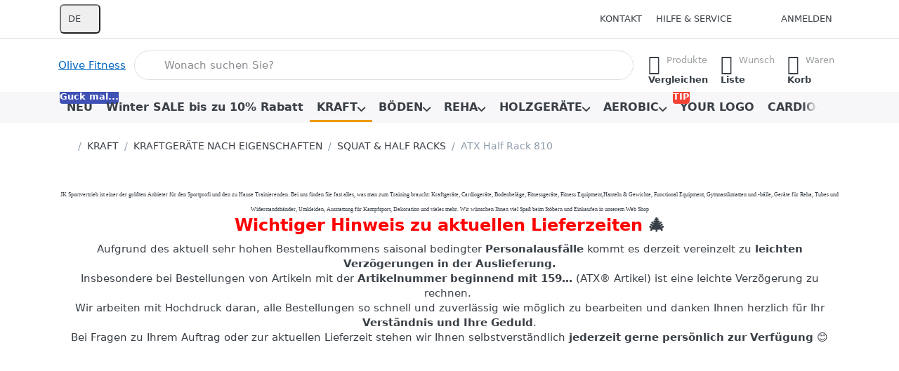

--- FILE ---
content_type: application/javascript
request_url: http://www.olive-fitness.de/bundle/js/smart-gallery.js?v=nj-cz3c05ua5nM2LE9uwuPkZUrY
body_size: 31734
content:
!function (e) { if ("object" == typeof exports && "undefined" != typeof module) module.exports = e(); else if ("function" == typeof define && define.amd) define([], e); else { var t; t = "undefined" != typeof window ? window : "undefined" != typeof global ? global : "undefined" != typeof self ? self : this, t.Drift = e() } }(function () { return function e(t, n, i) { function s(l, a) { if (!n[l]) { if (!t[l]) { var r = "function" == typeof require && require; if (!a && r) return r(l, !0); if (o) return o(l, !0); var h = new Error("Cannot find module '" + l + "'"); throw h.code = "MODULE_NOT_FOUND", h } var d = n[l] = { exports: {} }; t[l][0].call(d.exports, function (e) { var n = t[l][1][e]; return s(n ? n : e) }, d, d.exports, e, t, n, i) } return n[l].exports } for (var o = "function" == typeof require && require, l = 0; l < i.length; l++) s(i[l]); return s }({ 1: [function (e, t, n) { "use strict"; function i(e) { return e && e.__esModule ? e : { "default": e } } function s(e, t) { if (!(e instanceof t)) throw new TypeError("Cannot call a class as a function") } Object.defineProperty(n, "__esModule", { value: !0 }); var o = function () { function e(e, t) { for (var n = 0; n < t.length; n++) { var i = t[n]; i.enumerable = i.enumerable || !1, i.configurable = !0, "value" in i && (i.writable = !0), Object.defineProperty(e, i.key, i) } } return function (t, n, i) { return n && e(t.prototype, n), i && e(t, i), t } }(), l = e("./util/throwIfMissing"), a = i(l), r = e("./util/dom"), h = function () { function e(t) { s(this, e), this.isShowing = !1; var n = t.namespace, i = void 0 === n ? null : n, o = t.zoomFactor, l = void 0 === o ? (0, a["default"])() : o, r = t.containerEl, h = void 0 === r ? (0, a["default"])() : r; this.settings = { namespace: i, zoomFactor: l, containerEl: h }, this.openClasses = this._buildClasses("open"), this._buildElement() } return o(e, [{ key: "_buildClasses", value: function (e) { var t = ["drift-" + e], n = this.settings.namespace; return n && t.push(n + "-" + e), t } }, { key: "_buildElement", value: function () { this.el = document.createElement("div"), (0, r.addClasses)(this.el, this._buildClasses("bounding-box")) } }, { key: "show", value: function (e, t) { this.isShowing = !0, this.settings.containerEl.appendChild(this.el); var n = this.el.style; n.width = Math.round(e / this.settings.zoomFactor) + "px", n.height = Math.round(t / this.settings.zoomFactor) + "px", (0, r.addClasses)(this.el, this.openClasses) } }, { key: "hide", value: function () { this.isShowing && this.settings.containerEl.removeChild(this.el), this.isShowing = !1, (0, r.removeClasses)(this.el, this.openClasses) } }, { key: "setPosition", value: function (e, t, n) { var i = window.pageXOffset, s = window.pageYOffset, o = n.left + e * n.width - this.el.clientWidth / 2 + i, l = n.top + t * n.height - this.el.clientHeight / 2 + s; this.el.getBoundingClientRect(); o < n.left + i ? o = n.left + i : o + this.el.clientWidth > n.left + n.width + i && (o = n.left + n.width - this.el.clientWidth + i), l < n.top + s ? l = n.top + s : l + this.el.clientHeight > n.top + n.height + s && (l = n.top + n.height - this.el.clientHeight + s), this.el.style.left = o + "px", this.el.style.top = l + "px" } }]), e }(); n["default"] = h }, { "./util/dom": 6, "./util/throwIfMissing": 7 }], 2: [function (e, t, n) { "use strict"; function i(e) { return e && e.__esModule ? e : { "default": e } } function s(e, t) { if (!(e instanceof t)) throw new TypeError("Cannot call a class as a function") } var o = function () { function e(e, t) { for (var n = 0; n < t.length; n++) { var i = t[n]; i.enumerable = i.enumerable || !1, i.configurable = !0, "value" in i && (i.writable = !0), Object.defineProperty(e, i.key, i) } } return function (t, n, i) { return n && e(t.prototype, n), i && e(t, i), t } }(), l = e("./util/dom"), a = e("./injectBaseStylesheet"), r = i(a), h = e("./Trigger"), d = i(h), u = e("./ZoomPane"), c = i(u); t.exports = function () { function e(t) { var n = this, i = arguments.length > 1 && void 0 !== arguments[1] ? arguments[1] : {}; if (s(this, e), this.VERSION = "1.1.0", this.destroy = function () { n.trigger._unbindEvents() }, this.triggerEl = t, !(0, l.isDOMElement)(this.triggerEl)) throw new TypeError("`new Drift` requires a DOM element as its first argument."); var o = i.namespace, a = void 0 === o ? null : o, h = i.showWhitespaceAtEdges, d = void 0 !== h && h, u = i.containInline, c = void 0 !== u && u, f = i.inlineOffsetX, m = void 0 === f ? 0 : f, g = i.inlineOffsetY, v = void 0 === g ? 0 : g, p = i.inlineContainer, y = void 0 === p ? document.body : p, b = i.sourceAttribute, w = void 0 === b ? "data-zoom" : b, _ = i.zoomFactor, E = void 0 === _ ? 3 : _, C = i.paneContainer, B = void 0 === C ? document.body : C, x = i.inlinePane, z = void 0 === x ? 375 : x, k = i.handleTouch, S = void 0 === k || k, L = i.onShow, M = void 0 === L ? null : L, O = i.onHide, P = void 0 === O ? null : O, T = i.injectBaseStyles, D = void 0 === T || T, H = i.hoverDelay, A = void 0 === H ? 0 : H, I = i.touchDelay, F = void 0 === I ? 0 : I, W = i.hoverBoundingBox, j = void 0 !== W && W, R = i.touchBoundingBox, X = void 0 !== R && R; if (z !== !0 && !(0, l.isDOMElement)(B)) throw new TypeError("`paneContainer` must be a DOM element when `inlinePane !== true`"); if (!(0, l.isDOMElement)(y)) throw new TypeError("`inlineContainer` must be a DOM element"); this.settings = { namespace: a, showWhitespaceAtEdges: d, containInline: c, inlineOffsetX: m, inlineOffsetY: v, inlineContainer: y, sourceAttribute: w, zoomFactor: E, paneContainer: B, inlinePane: z, handleTouch: S, onShow: M, onHide: P, injectBaseStyles: D, hoverDelay: A, touchDelay: F, hoverBoundingBox: j, touchBoundingBox: X }, this.settings.injectBaseStyles && (0, r["default"])(), this._buildZoomPane(), this._buildTrigger() } return o(e, [{ key: "_buildZoomPane", value: function () { this.zoomPane = new c["default"]({ container: this.settings.paneContainer, zoomFactor: this.settings.zoomFactor, showWhitespaceAtEdges: this.settings.showWhitespaceAtEdges, containInline: this.settings.containInline, inline: this.settings.inlinePane, namespace: this.settings.namespace, inlineOffsetX: this.settings.inlineOffsetX, inlineOffsetY: this.settings.inlineOffsetY, inlineContainer: this.settings.inlineContainer }) } }, { key: "_buildTrigger", value: function () { this.trigger = new d["default"]({ el: this.triggerEl, zoomPane: this.zoomPane, handleTouch: this.settings.handleTouch, onShow: this.settings.onShow, onHide: this.settings.onHide, sourceAttribute: this.settings.sourceAttribute, hoverDelay: this.settings.hoverDelay, touchDelay: this.settings.touchDelay, hoverBoundingBox: this.settings.hoverBoundingBox, touchBoundingBox: this.settings.touchBoundingBox, namespace: this.settings.namespace, zoomFactor: this.settings.zoomFactor }) } }, { key: "setZoomImageURL", value: function (e) { this.zoomPane._setImageURL(e) } }, { key: "disable", value: function () { this.trigger.enabled = !1 } }, { key: "enable", value: function () { this.trigger.enabled = !0 } }, { key: "isShowing", get: function () { return this.zoomPane.isShowing } }, { key: "zoomFactor", get: function () { return this.settings.zoomFactor }, set: function (e) { this.settings.zoomFactor = e, this.zoomPane.settings.zoomFactor = e } }]), e }() }, { "./Trigger": 3, "./ZoomPane": 4, "./injectBaseStylesheet": 5, "./util/dom": 6 }], 3: [function (e, t, n) { "use strict"; function i(e) { return e && e.__esModule ? e : { "default": e } } function s(e, t) { if (!(e instanceof t)) throw new TypeError("Cannot call a class as a function") } Object.defineProperty(n, "__esModule", { value: !0 }); var o = function () { function e(e, t) { for (var n = 0; n < t.length; n++) { var i = t[n]; i.enumerable = i.enumerable || !1, i.configurable = !0, "value" in i && (i.writable = !0), Object.defineProperty(e, i.key, i) } } return function (t, n, i) { return n && e(t.prototype, n), i && e(t, i), t } }(), l = e("./util/throwIfMissing"), a = i(l), r = e("./BoundingBox"), h = i(r), d = function () { function e() { var t = arguments.length > 0 && void 0 !== arguments[0] ? arguments[0] : {}; s(this, e), u.call(this); var n = t.el, i = void 0 === n ? (0, a["default"])() : n, o = t.zoomPane, l = void 0 === o ? (0, a["default"])() : o, r = t.sourceAttribute, d = void 0 === r ? (0, a["default"])() : r, c = t.handleTouch, f = void 0 === c ? (0, a["default"])() : c, m = t.onShow, g = void 0 === m ? null : m, v = t.onHide, p = void 0 === v ? null : v, y = t.hoverDelay, b = void 0 === y ? 0 : y, w = t.touchDelay, _ = void 0 === w ? 0 : w, E = t.hoverBoundingBox, C = void 0 === E ? (0, a["default"])() : E, B = t.touchBoundingBox, x = void 0 === B ? (0, a["default"])() : B, z = t.namespace, k = void 0 === z ? null : z, S = t.zoomFactor, L = void 0 === S ? (0, a["default"])() : S; this.settings = { el: i, zoomPane: l, sourceAttribute: d, handleTouch: f, onShow: g, onHide: p, hoverDelay: b, touchDelay: _, hoverBoundingBox: C, touchBoundingBox: x, namespace: k, zoomFactor: L }, (this.settings.hoverBoundingBox || this.settings.touchBoundingBox) && (this.boundingBox = new h["default"]({ namespace: this.settings.namespace, zoomFactor: this.settings.zoomFactor, containerEl: this.settings.el.offsetParent })), this.enabled = !0, this._bindEvents() } return o(e, [{ key: "_bindEvents", value: function () { this.settings.el.addEventListener("mouseenter", this._handleEntry, !1), this.settings.el.addEventListener("mouseleave", this._hide, !1), this.settings.el.addEventListener("mousemove", this._handleMovement, !1), this.settings.handleTouch && (this.settings.el.addEventListener("touchstart", this._handleEntry, !1), this.settings.el.addEventListener("touchend", this._hide, !1), this.settings.el.addEventListener("touchmove", this._handleMovement, !1)) } }, { key: "_unbindEvents", value: function () { this.settings.el.removeEventListener("mouseenter", this._handleEntry, !1), this.settings.el.removeEventListener("mouseleave", this._hide, !1), this.settings.el.removeEventListener("mousemove", this._handleMovement, !1), this.settings.handleTouch && (this.settings.el.removeEventListener("touchstart", this._handleEntry, !1), this.settings.el.removeEventListener("touchend", this._hide, !1), this.settings.el.removeEventListener("touchmove", this._handleMovement, !1)) } }, { key: "isShowing", get: function () { return this.settings.zoomPane.isShowing } }]), e }(), u = function () { var e = this; this._handleEntry = function (t) { t.preventDefault(), e._lastMovement = t, "mouseenter" == t.type && e.settings.hoverDelay ? e.entryTimeout = setTimeout(e._show, e.settings.hoverDelay) : e.settings.touchDelay ? e.entryTimeout = setTimeout(e._show, e.settings.touchDelay) : e._show() }, this._show = function () { if (e.enabled) { var t = e.settings.onShow; if (t && "function" == typeof t && t(), e.settings.zoomPane.show(e.settings.el.getAttribute(e.settings.sourceAttribute), e.settings.el.clientWidth, e.settings.el.clientHeight), e._lastMovement) { var n = e._lastMovement.touches; (n && e.settings.touchBoundingBox || !n && e.settings.hoverBoundingBox) && e.boundingBox.show(e.settings.zoomPane.el.clientWidth, e.settings.zoomPane.el.clientHeight) } e._handleMovement() } }, this._hide = function (t) { t.preventDefault(), e._lastMovement = null, e.entryTimeout && clearTimeout(e.entryTimeout), e.boundingBox && e.boundingBox.hide(); var n = e.settings.onHide; n && "function" == typeof n && n(), e.settings.zoomPane.hide() }, this._handleMovement = function (t) { if (t) t.preventDefault(), e._lastMovement = t; else { if (!e._lastMovement) return; t = e._lastMovement } var n = void 0, i = void 0; if (t.touches) { var s = t.touches[0]; n = s.clientX, i = s.clientY } else n = t.clientX, i = t.clientY; var o = e.settings.el, l = o.getBoundingClientRect(), a = n - l.left, r = i - l.top, h = a / e.settings.el.clientWidth, d = r / e.settings.el.clientHeight; e.boundingBox && e.boundingBox.setPosition(h, d, l), e.settings.zoomPane.setPosition(h, d, l) } }; n["default"] = d }, { "./BoundingBox": 1, "./util/throwIfMissing": 7 }], 4: [function (e, t, n) { "use strict"; function i(e) { return e && e.__esModule ? e : { "default": e } } function s(e, t) { if (!(e instanceof t)) throw new TypeError("Cannot call a class as a function") } Object.defineProperty(n, "__esModule", { value: !0 }); var o = function () { function e(e, t) { for (var n = 0; n < t.length; n++) { var i = t[n]; i.enumerable = i.enumerable || !1, i.configurable = !0, "value" in i && (i.writable = !0), Object.defineProperty(e, i.key, i) } } return function (t, n, i) { return n && e(t.prototype, n), i && e(t, i), t } }(), l = e("./util/throwIfMissing"), a = i(l), r = e("./util/dom"), h = document.createElement("div").style, d = "undefined" != typeof document && ("animation" in h || "webkitAnimation" in h), u = function () { function e() { var t = this, n = arguments.length > 0 && void 0 !== arguments[0] ? arguments[0] : {}; s(this, e), this._completeShow = function () { t.el.removeEventListener("animationend", t._completeShow, !1), t.el.removeEventListener("webkitAnimationEnd", t._completeShow, !1), (0, r.removeClasses)(t.el, t.openingClasses) }, this._completeHide = function () { t.el.removeEventListener("animationend", t._completeHide, !1), t.el.removeEventListener("webkitAnimationEnd", t._completeHide, !1), (0, r.removeClasses)(t.el, t.openClasses), (0, r.removeClasses)(t.el, t.closingClasses), (0, r.removeClasses)(t.el, t.inlineClasses), t.el.setAttribute("style", ""), t.el.parentElement === t.settings.container ? t.settings.container.removeChild(t.el) : t.el.parentElement === t.settings.inlineContainer && t.settings.inlineContainer.removeChild(t.el) }, this._handleLoad = function () { t.imgEl.removeEventListener("load", t._handleLoad, !1), (0, r.removeClasses)(t.el, t.loadingClasses) }, this.isShowing = !1; var i = n.container, o = void 0 === i ? null : i, l = n.zoomFactor, h = void 0 === l ? (0, a["default"])() : l, d = n.inline, u = void 0 === d ? (0, a["default"])() : d, c = n.namespace, f = void 0 === c ? null : c, m = n.showWhitespaceAtEdges, g = void 0 === m ? (0, a["default"])() : m, v = n.containInline, p = void 0 === v ? (0, a["default"])() : v, y = n.inlineOffsetX, b = void 0 === y ? 0 : y, w = n.inlineOffsetY, _ = void 0 === w ? 0 : w, E = n.inlineContainer, C = void 0 === E ? document.body : E; this.settings = { container: o, zoomFactor: h, inline: u, namespace: f, showWhitespaceAtEdges: g, containInline: p, inlineOffsetX: b, inlineOffsetY: _, inlineContainer: C }, this.openClasses = this._buildClasses("open"), this.openingClasses = this._buildClasses("opening"), this.closingClasses = this._buildClasses("closing"), this.inlineClasses = this._buildClasses("inline"), this.loadingClasses = this._buildClasses("loading"), this._buildElement() } return o(e, [{ key: "_buildClasses", value: function (e) { var t = ["drift-" + e], n = this.settings.namespace; return n && t.push(n + "-" + e), t } }, { key: "_buildElement", value: function () { this.el = document.createElement("div"), (0, r.addClasses)(this.el, this._buildClasses("zoom-pane")); var e = document.createElement("div"); (0, r.addClasses)(e, this._buildClasses("zoom-pane-loader")), this.el.appendChild(e), this.imgEl = document.createElement("img"), this.el.appendChild(this.imgEl) } }, { key: "_setImageURL", value: function (e) { this.imgEl.setAttribute("src", e) } }, { key: "_setImageSize", value: function (e, t) { this.imgEl.style.width = e * this.settings.zoomFactor + "px", this.imgEl.style.height = t * this.settings.zoomFactor + "px" } }, { key: "setPosition", value: function (e, t, n) { var i = -(this.imgEl.clientWidth * e - this.el.clientWidth / 2), s = -(this.imgEl.clientHeight * t - this.el.clientHeight / 2), o = -(this.imgEl.clientWidth - this.el.clientWidth), l = -(this.imgEl.clientHeight - this.el.clientHeight); if (this.el.parentElement === this.settings.inlineContainer) { var a = window.pageXOffset, r = window.pageYOffset, h = n.left + e * n.width - this.el.clientWidth / 2 + this.settings.inlineOffsetX + a, d = n.top + t * n.height - this.el.clientHeight / 2 + this.settings.inlineOffsetY + r; if (this.settings.containInline) { this.el.getBoundingClientRect(); h < n.left + a ? h = n.left + a : h + this.el.clientWidth > n.left + n.width + a && (h = n.left + n.width - this.el.clientWidth + a), d < n.top + r ? d = n.top + r : d + this.el.clientHeight > n.top + n.height + r && (d = n.top + n.height - this.el.clientHeight + r) } this.el.style.left = h + "px", this.el.style.top = d + "px" } this.settings.showWhitespaceAtEdges || (i > 0 ? i = 0 : i < o && (i = o), s > 0 ? s = 0 : s < l && (s = l)), this.imgEl.style.transform = "translate(" + i + "px, " + s + "px)", this.imgEl.style.webkitTransform = "translate(" + i + "px, " + s + "px)" } }, { key: "_removeListenersAndResetClasses", value: function () { this.el.removeEventListener("animationend", this._completeShow, !1), this.el.removeEventListener("animationend", this._completeHide, !1), this.el.removeEventListener("webkitAnimationEnd", this._completeShow, !1), this.el.removeEventListener("webkitAnimationEnd", this._completeHide, !1), (0, r.removeClasses)(this.el, this.openClasses), (0, r.removeClasses)(this.el, this.closingClasses) } }, { key: "show", value: function (e, t, n) { this._removeListenersAndResetClasses(), this.isShowing = !0, (0, r.addClasses)(this.el, this.openClasses), (0, r.addClasses)(this.el, this.loadingClasses), this.imgEl.addEventListener("load", this._handleLoad, !1), this._setImageURL(e), this._setImageSize(t, n), this._isInline ? this._showInline() : this._showInContainer(), d && (this.el.addEventListener("animationend", this._completeShow, !1), this.el.addEventListener("webkitAnimationEnd", this._completeShow, !1), (0, r.addClasses)(this.el, this.openingClasses)) } }, { key: "_showInline", value: function () { this.settings.inlineContainer.appendChild(this.el), (0, r.addClasses)(this.el, this.inlineClasses) } }, { key: "_showInContainer", value: function () { this.settings.container.appendChild(this.el) } }, { key: "hide", value: function () { this._removeListenersAndResetClasses(), this.isShowing = !1, d ? (this.el.addEventListener("animationend", this._completeHide, !1), this.el.addEventListener("webkitAnimationEnd", this._completeHide, !1), (0, r.addClasses)(this.el, this.closingClasses)) : ((0, r.removeClasses)(this.el, this.openClasses), (0, r.removeClasses)(this.el, this.inlineClasses)) } }, { key: "_isInline", get: function () { var e = this.settings.inline; return e === !0 || "number" == typeof e && window.innerWidth <= e } }]), e }(); n["default"] = u }, { "./util/dom": 6, "./util/throwIfMissing": 7 }], 5: [function (e, t, n) { "use strict"; function i() { if (!document.querySelector(".drift-base-styles")) { var e = document.createElement("style"); e.type = "text/css", e.classList.add("drift-base-styles"), e.appendChild(document.createTextNode(s)); var t = document.head; t.insertBefore(e, t.firstChild) } } Object.defineProperty(n, "__esModule", { value: !0 }), n["default"] = i; var s = "\n@keyframes noop {\n  0% { zoom: 1; }\n}\n\n@-webkit-keyframes noop {\n  0% { zoom: 1; }\n}\n\n.drift-zoom-pane.drift-open {\n  display: block;\n}\n\n.drift-zoom-pane.drift-opening, .drift-zoom-pane.drift-closing {\n  animation: noop 1ms;\n  -webkit-animation: noop 1ms;\n}\n\n.drift-zoom-pane {\n  position: absolute;\n  overflow: hidden;\n  width: 100%;\n  height: 100%;\n  top: 0;\n  left: 0;\n  pointer-events: none;\n}\n\n.drift-zoom-pane-loader {\n  display: none;\n}\n\n.drift-zoom-pane img {\n  position: absolute;\n  display: block;\n  max-width: none;\n  max-height: none;\n}\n\n.drift-bounding-box {\n  position: absolute;\n  pointer-events: none;\n}\n" }, {}], 6: [function (e, t, n) { "use strict"; function i(e) { return r ? e instanceof HTMLElement : e && "object" === ("undefined" == typeof e ? "undefined" : a(e)) && null !== e && 1 === e.nodeType && "string" == typeof e.nodeName } function s(e, t) { t.forEach(function (t) { e.classList.add(t) }) } function o(e, t) { t.forEach(function (t) { e.classList.remove(t) }) } var l = "function" == typeof Symbol && "symbol" == typeof Symbol.iterator ? function (e) { return typeof e } : function (e) { return e && "function" == typeof Symbol && e.constructor === Symbol && e !== Symbol.prototype ? "symbol" : typeof e }; Object.defineProperty(n, "__esModule", { value: !0 }); var a = "function" == typeof Symbol && "symbol" === l(Symbol.iterator) ? function (e) { return "undefined" == typeof e ? "undefined" : l(e) } : function (e) { return e && "function" == typeof Symbol && e.constructor === Symbol && e !== Symbol.prototype ? "symbol" : "undefined" == typeof e ? "undefined" : l(e) }; n.isDOMElement = i, n.addClasses = s, n.removeClasses = o; var r = "object" === ("undefined" == typeof HTMLElement ? "undefined" : a(HTMLElement)) }, {}], 7: [function (e, t, n) { "use strict"; function i() { throw new Error("Missing parameter") } Object.defineProperty(n, "__esModule", { value: !0 }), n["default"] = i }, {}] }, {}, [2])(2) });;
/*! PhotoSwipe - v4.1.1 - 2015-12-24
* http://photoswipe.com
* Copyright (c) 2015 Dmitry Semenov; */
!function (a, b) { "function" == typeof define && define.amd ? define(b) : "object" == typeof exports ? module.exports = b() : a.PhotoSwipe = b() }(this, function () { "use strict"; var a = function (a, b, c, d) { var e = { features: null, bind: function (a, b, c, d) { var e = (d ? "remove" : "add") + "EventListener"; b = b.split(" "); for (var f = 0; f < b.length; f++) b[f] && a[e](b[f], c, !1) }, isArray: function (a) { return a instanceof Array }, createEl: function (a, b) { var c = document.createElement(b || "div"); return a && (c.className = a), c }, getScrollY: function () { var a = window.pageYOffset; return void 0 !== a ? a : document.documentElement.scrollTop }, unbind: function (a, b, c) { e.bind(a, b, c, !0) }, removeClass: function (a, b) { var c = new RegExp("(\\s|^)" + b + "(\\s|$)"); a.className = a.className.replace(c, " ").replace(/^\s\s*/, "").replace(/\s\s*$/, "") }, addClass: function (a, b) { e.hasClass(a, b) || (a.className += (a.className ? " " : "") + b) }, hasClass: function (a, b) { return a.className && new RegExp("(^|\\s)" + b + "(\\s|$)").test(a.className) }, getChildByClass: function (a, b) { for (var c = a.firstChild; c;) { if (e.hasClass(c, b)) return c; c = c.nextSibling } }, arraySearch: function (a, b, c) { for (var d = a.length; d--;) if (a[d][c] === b) return d; return -1 }, extend: function (a, b, c) { for (var d in b) if (b.hasOwnProperty(d)) { if (c && a.hasOwnProperty(d)) continue; a[d] = b[d] } }, easing: { sine: { out: function (a) { return Math.sin(a * (Math.PI / 2)) }, inOut: function (a) { return -(Math.cos(Math.PI * a) - 1) / 2 } }, cubic: { out: function (a) { return --a * a * a + 1 } } }, detectFeatures: function () { if (e.features) return e.features; var a = e.createEl(), b = a.style, c = "", d = {}; if (d.oldIE = document.all && !document.addEventListener, d.touch = "ontouchstart" in window, window.requestAnimationFrame && (d.raf = window.requestAnimationFrame, d.caf = window.cancelAnimationFrame), d.pointerEvent = navigator.pointerEnabled || navigator.msPointerEnabled, !d.pointerEvent) { var f = navigator.userAgent; if (/iP(hone|od)/.test(navigator.platform)) { var g = navigator.appVersion.match(/OS (\d+)_(\d+)_?(\d+)?/); g && g.length > 0 && (g = parseInt(g[1], 10), g >= 1 && 8 > g && (d.isOldIOSPhone = !0)) } var h = f.match(/Android\s([0-9\.]*)/), i = h ? h[1] : 0; i = parseFloat(i), i >= 1 && (4.4 > i && (d.isOldAndroid = !0), d.androidVersion = i), d.isMobileOpera = /opera mini|opera mobi/i.test(f) } for (var j, k, l = ["transform", "perspective", "animationName"], m = ["", "webkit", "Moz", "ms", "O"], n = 0; 4 > n; n++) { c = m[n]; for (var o = 0; 3 > o; o++) j = l[o], k = c + (c ? j.charAt(0).toUpperCase() + j.slice(1) : j), !d[j] && k in b && (d[j] = k); c && !d.raf && (c = c.toLowerCase(), d.raf = window[c + "RequestAnimationFrame"], d.raf && (d.caf = window[c + "CancelAnimationFrame"] || window[c + "CancelRequestAnimationFrame"])) } if (!d.raf) { var p = 0; d.raf = function (a) { var b = (new Date).getTime(), c = Math.max(0, 16 - (b - p)), d = window.setTimeout(function () { a(b + c) }, c); return p = b + c, d }, d.caf = function (a) { clearTimeout(a) } } return d.svg = !!document.createElementNS && !!document.createElementNS("http://www.w3.org/2000/svg", "svg").createSVGRect, e.features = d, d } }; e.detectFeatures(), e.features.oldIE && (e.bind = function (a, b, c, d) { b = b.split(" "); for (var e, f = (d ? "detach" : "attach") + "Event", g = function () { c.handleEvent.call(c) }, h = 0; h < b.length; h++) if (e = b[h]) if ("object" == typeof c && c.handleEvent) { if (d) { if (!c["oldIE" + e]) return !1 } else c["oldIE" + e] = g; a[f]("on" + e, c["oldIE" + e]) } else a[f]("on" + e, c) }); var f = this, g = 25, h = 3, i = { allowPanToNext: !0, spacing: .12, bgOpacity: 1, mouseUsed: !1, loop: !0, pinchToClose: !0, closeOnScroll: !0, closeOnVerticalDrag: !0, verticalDragRange: .75, hideAnimationDuration: 333, showAnimationDuration: 333, showHideOpacity: !1, focus: !0, escKey: !0, arrowKeys: !0, mainScrollEndFriction: .35, panEndFriction: .35, isClickableElement: function (a) { return "A" === a.tagName }, getDoubleTapZoom: function (a, b) { return a ? 1 : b.initialZoomLevel < .7 ? 1 : 1.33 }, maxSpreadZoom: 1.33, modal: !0, scaleMode: "fit" }; e.extend(i, d); var j, k, l, m, n, o, p, q, r, s, t, u, v, w, x, y, z, A, B, C, D, E, F, G, H, I, J, K, L, M, N, O, P, Q, R, S, T, U, V, W, X, Y, Z, $, _, aa, ba, ca, da, ea, fa, ga, ha, ia, ja, ka, la = function () { return { x: 0, y: 0 } }, ma = la(), na = la(), oa = la(), pa = {}, qa = 0, ra = {}, sa = la(), ta = 0, ua = !0, va = [], wa = {}, xa = !1, ya = function (a, b) { e.extend(f, b.publicMethods), va.push(a) }, za = function (a) { var b = _b(); return a > b - 1 ? a - b : 0 > a ? b + a : a }, Aa = {}, Ba = function (a, b) { return Aa[a] || (Aa[a] = []), Aa[a].push(b) }, Ca = function (a) { var b = Aa[a]; if (b) { var c = Array.prototype.slice.call(arguments); c.shift(); for (var d = 0; d < b.length; d++) b[d].apply(f, c) } }, Da = function () { return (new Date).getTime() }, Ea = function (a) { ia = a, f.bg.style.opacity = a * i.bgOpacity }, Fa = function (a, b, c, d, e) { (!xa || e && e !== f.currItem) && (d /= e ? e.fitRatio : f.currItem.fitRatio), a[E] = u + b + "px, " + c + "px" + v + " scale(" + d + ")" }, Ga = function (a) { da && (a && (s > f.currItem.fitRatio ? xa || (lc(f.currItem, !1, !0), xa = !0) : xa && (lc(f.currItem), xa = !1)), Fa(da, oa.x, oa.y, s)) }, Ha = function (a) { a.container && Fa(a.container.style, a.initialPosition.x, a.initialPosition.y, a.initialZoomLevel, a) }, Ia = function (a, b) { b[E] = u + a + "px, 0px" + v }, Ja = function (a, b) { if (!i.loop && b) { var c = m + (sa.x * qa - a) / sa.x, d = Math.round(a - sb.x); (0 > c && d > 0 || c >= _b() - 1 && 0 > d) && (a = sb.x + d * i.mainScrollEndFriction) } sb.x = a, Ia(a, n) }, Ka = function (a, b) { var c = tb[a] - ra[a]; return na[a] + ma[a] + c - c * (b / t) }, La = function (a, b) { a.x = b.x, a.y = b.y, b.id && (a.id = b.id) }, Ma = function (a) { a.x = Math.round(a.x), a.y = Math.round(a.y) }, Na = null, Oa = function () { Na && (e.unbind(document, "mousemove", Oa), e.addClass(a, "pswp--has_mouse"), i.mouseUsed = !0, Ca("mouseUsed")), Na = setTimeout(function () { Na = null }, 100) }, Pa = function () { e.bind(document, "keydown", f), N.transform && e.bind(f.scrollWrap, "click", f), i.mouseUsed || e.bind(document, "mousemove", Oa), e.bind(window, "resize scroll", f), Ca("bindEvents") }, Qa = function () { e.unbind(window, "resize", f), e.unbind(window, "scroll", r.scroll), e.unbind(document, "keydown", f), e.unbind(document, "mousemove", Oa), N.transform && e.unbind(f.scrollWrap, "click", f), U && e.unbind(window, p, f), Ca("unbindEvents") }, Ra = function (a, b) { var c = hc(f.currItem, pa, a); return b && (ca = c), c }, Sa = function (a) { return a || (a = f.currItem), a.initialZoomLevel }, Ta = function (a) { return a || (a = f.currItem), a.w > 0 ? i.maxSpreadZoom : 1 }, Ua = function (a, b, c, d) { return d === f.currItem.initialZoomLevel ? (c[a] = f.currItem.initialPosition[a], !0) : (c[a] = Ka(a, d), c[a] > b.min[a] ? (c[a] = b.min[a], !0) : c[a] < b.max[a] ? (c[a] = b.max[a], !0) : !1) }, Va = function () { if (E) { var b = N.perspective && !G; return u = "translate" + (b ? "3d(" : "("), void (v = N.perspective ? ", 0px)" : ")") } E = "left", e.addClass(a, "pswp--ie"), Ia = function (a, b) { b.left = a + "px" }, Ha = function (a) { var b = a.fitRatio > 1 ? 1 : a.fitRatio, c = a.container.style, d = b * a.w, e = b * a.h; c.width = d + "px", c.height = e + "px", c.left = a.initialPosition.x + "px", c.top = a.initialPosition.y + "px" }, Ga = function () { if (da) { var a = da, b = f.currItem, c = b.fitRatio > 1 ? 1 : b.fitRatio, d = c * b.w, e = c * b.h; a.width = d + "px", a.height = e + "px", a.left = oa.x + "px", a.top = oa.y + "px" } } }, Wa = function (a) { var b = ""; i.escKey && 27 === a.keyCode ? b = "close" : i.arrowKeys && (37 === a.keyCode ? b = "prev" : 39 === a.keyCode && (b = "next")), b && (a.ctrlKey || a.altKey || a.shiftKey || a.metaKey || (a.preventDefault ? a.preventDefault() : a.returnValue = !1, f[b]())) }, Xa = function (a) { a && (X || W || ea || S) && (a.preventDefault(), a.stopPropagation()) }, Ya = function () { f.setScrollOffset(0, e.getScrollY()) }, Za = {}, $a = 0, _a = function (a) { Za[a] && (Za[a].raf && I(Za[a].raf), $a--, delete Za[a]) }, ab = function (a) { Za[a] && _a(a), Za[a] || ($a++, Za[a] = {}) }, bb = function () { for (var a in Za) Za.hasOwnProperty(a) && _a(a) }, cb = function (a, b, c, d, e, f, g) { var h, i = Da(); ab(a); var j = function () { if (Za[a]) { if (h = Da() - i, h >= d) return _a(a), f(c), void (g && g()); f((c - b) * e(h / d) + b), Za[a].raf = H(j) } }; j() }, db = { shout: Ca, listen: Ba, viewportSize: pa, options: i, isMainScrollAnimating: function () { return ea }, getZoomLevel: function () { return s }, getCurrentIndex: function () { return m }, isDragging: function () { return U }, isZooming: function () { return _ }, setScrollOffset: function (a, b) { ra.x = a, M = ra.y = b, Ca("updateScrollOffset", ra) }, applyZoomPan: function (a, b, c, d) { oa.x = b, oa.y = c, s = a, Ga(d) }, init: function () { if (!j && !k) { var c; f.framework = e, f.template = a, f.bg = e.getChildByClass(a, "pswp__bg"), J = a.className, j = !0, N = e.detectFeatures(), H = N.raf, I = N.caf, E = N.transform, L = N.oldIE, f.scrollWrap = e.getChildByClass(a, "pswp__scroll-wrap"), f.container = e.getChildByClass(f.scrollWrap, "pswp__container"), n = f.container.style, f.itemHolders = y = [{ el: f.container.children[0], wrap: 0, index: -1 }, { el: f.container.children[1], wrap: 0, index: -1 }, { el: f.container.children[2], wrap: 0, index: -1 }], y[0].el.style.display = y[2].el.style.display = "none", Va(), r = { resize: f.updateSize, scroll: Ya, keydown: Wa, click: Xa }; var d = N.isOldIOSPhone || N.isOldAndroid || N.isMobileOpera; for (N.animationName && N.transform && !d || (i.showAnimationDuration = i.hideAnimationDuration = 0), c = 0; c < va.length; c++) f["init" + va[c]](); if (b) { var g = f.ui = new b(f, e); g.init() } Ca("firstUpdate"), m = m || i.index || 0, (isNaN(m) || 0 > m || m >= _b()) && (m = 0), f.currItem = $b(m), (N.isOldIOSPhone || N.isOldAndroid) && (ua = !1), a.setAttribute("aria-hidden", "false"), i.modal && (ua ? a.style.position = "fixed" : (a.style.position = "absolute", a.style.top = e.getScrollY() + "px")), void 0 === M && (Ca("initialLayout"), M = K = e.getScrollY()); var l = "pswp--open "; for (i.mainClass && (l += i.mainClass + " "), i.showHideOpacity && (l += "pswp--animate_opacity "), l += G ? "pswp--touch" : "pswp--notouch", l += N.animationName ? " pswp--css_animation" : "", l += N.svg ? " pswp--svg" : "", e.addClass(a, l), f.updateSize(), o = -1, ta = null, c = 0; h > c; c++) Ia((c + o) * sa.x, y[c].el.style); L || e.bind(f.scrollWrap, q, f), Ba("initialZoomInEnd", function () { f.setContent(y[0], m - 1), f.setContent(y[2], m + 1), y[0].el.style.display = y[2].el.style.display = "block", i.focus && a.focus(), Pa() }), f.setContent(y[1], m), f.updateCurrItem(), Ca("afterInit"), ua || (w = setInterval(function () { $a || U || _ || s !== f.currItem.initialZoomLevel || f.updateSize() }, 1e3)), e.addClass(a, "pswp--visible") } }, close: function () { j && (j = !1, k = !0, Ca("close"), Qa(), bc(f.currItem, null, !0, f.destroy)) }, destroy: function () { Ca("destroy"), Wb && clearTimeout(Wb), a.setAttribute("aria-hidden", "true"), a.className = J, w && clearInterval(w), e.unbind(f.scrollWrap, q, f), e.unbind(window, "scroll", f), yb(), bb(), Aa = null }, panTo: function (a, b, c) { c || (a > ca.min.x ? a = ca.min.x : a < ca.max.x && (a = ca.max.x), b > ca.min.y ? b = ca.min.y : b < ca.max.y && (b = ca.max.y)), oa.x = a, oa.y = b, Ga() }, handleEvent: function (a) { a = a || window.event, r[a.type] && r[a.type](a) }, goTo: function (a) { a = za(a); var b = a - m; ta = b, m = a, f.currItem = $b(m), qa -= b, Ja(sa.x * qa), bb(), ea = !1, f.updateCurrItem() }, next: function () { f.goTo(m + 1) }, prev: function () { f.goTo(m - 1) }, updateCurrZoomItem: function (a) { if (a && Ca("beforeChange", 0), y[1].el.children.length) { var b = y[1].el.children[0]; da = e.hasClass(b, "pswp__zoom-wrap") ? b.style : null } else da = null; ca = f.currItem.bounds, t = s = f.currItem.initialZoomLevel, oa.x = ca.center.x, oa.y = ca.center.y, a && Ca("afterChange") }, invalidateCurrItems: function () { x = !0; for (var a = 0; h > a; a++) y[a].item && (y[a].item.needsUpdate = !0) }, updateCurrItem: function (a) { if (0 !== ta) { var b, c = Math.abs(ta); if (!(a && 2 > c)) { f.currItem = $b(m), xa = !1, Ca("beforeChange", ta), c >= h && (o += ta + (ta > 0 ? -h : h), c = h); for (var d = 0; c > d; d++) ta > 0 ? (b = y.shift(), y[h - 1] = b, o++, Ia((o + 2) * sa.x, b.el.style), f.setContent(b, m - c + d + 1 + 1)) : (b = y.pop(), y.unshift(b), o--, Ia(o * sa.x, b.el.style), f.setContent(b, m + c - d - 1 - 1)); if (da && 1 === Math.abs(ta)) { var e = $b(z); e.initialZoomLevel !== s && (hc(e, pa), lc(e), Ha(e)) } ta = 0, f.updateCurrZoomItem(), z = m, Ca("afterChange") } } }, updateSize: function (b) { if (!ua && i.modal) { var c = e.getScrollY(); if (M !== c && (a.style.top = c + "px", M = c), !b && wa.x === window.innerWidth && wa.y === window.innerHeight) return; wa.x = window.innerWidth, wa.y = window.innerHeight, a.style.height = wa.y + "px" } if (pa.x = f.scrollWrap.clientWidth, pa.y = f.scrollWrap.clientHeight, Ya(), sa.x = pa.x + Math.round(pa.x * i.spacing), sa.y = pa.y, Ja(sa.x * qa), Ca("beforeResize"), void 0 !== o) { for (var d, g, j, k = 0; h > k; k++) d = y[k], Ia((k + o) * sa.x, d.el.style), j = m + k - 1, i.loop && _b() > 2 && (j = za(j)), g = $b(j), g && (x || g.needsUpdate || !g.bounds) ? (f.cleanSlide(g), f.setContent(d, j), 1 === k && (f.currItem = g, f.updateCurrZoomItem(!0)), g.needsUpdate = !1) : -1 === d.index && j >= 0 && f.setContent(d, j), g && g.container && (hc(g, pa), lc(g), Ha(g)); x = !1 } t = s = f.currItem.initialZoomLevel, ca = f.currItem.bounds, ca && (oa.x = ca.center.x, oa.y = ca.center.y, Ga(!0)), Ca("resize") }, zoomTo: function (a, b, c, d, f) { b && (t = s, tb.x = Math.abs(b.x) - oa.x, tb.y = Math.abs(b.y) - oa.y, La(na, oa)); var g = Ra(a, !1), h = {}; Ua("x", g, h, a), Ua("y", g, h, a); var i = s, j = { x: oa.x, y: oa.y }; Ma(h); var k = function (b) { 1 === b ? (s = a, oa.x = h.x, oa.y = h.y) : (s = (a - i) * b + i, oa.x = (h.x - j.x) * b + j.x, oa.y = (h.y - j.y) * b + j.y), f && f(b), Ga(1 === b) }; c ? cb("customZoomTo", 0, 1, c, d || e.easing.sine.inOut, k) : k(1) } }, eb = 30, fb = 10, gb = {}, hb = {}, ib = {}, jb = {}, kb = {}, lb = [], mb = {}, nb = [], ob = {}, pb = 0, qb = la(), rb = 0, sb = la(), tb = la(), ub = la(), vb = function (a, b) { return a.x === b.x && a.y === b.y }, wb = function (a, b) { return Math.abs(a.x - b.x) < g && Math.abs(a.y - b.y) < g }, xb = function (a, b) { return ob.x = Math.abs(a.x - b.x), ob.y = Math.abs(a.y - b.y), Math.sqrt(ob.x * ob.x + ob.y * ob.y) }, yb = function () { Y && (I(Y), Y = null) }, zb = function () { U && (Y = H(zb), Pb()) }, Ab = function () { return !("fit" === i.scaleMode && s === f.currItem.initialZoomLevel) }, Bb = function (a, b) { return a && a !== document ? a.getAttribute("class") && a.getAttribute("class").indexOf("pswp__scroll-wrap") > -1 ? !1 : b(a) ? a : Bb(a.parentNode, b) : !1 }, Cb = {}, Db = function (a, b) { return Cb.prevent = !Bb(a.target, i.isClickableElement), Ca("preventDragEvent", a, b, Cb), Cb.prevent }, Eb = function (a, b) { return b.x = a.pageX, b.y = a.pageY, b.id = a.identifier, b }, Fb = function (a, b, c) { c.x = .5 * (a.x + b.x), c.y = .5 * (a.y + b.y) }, Gb = function (a, b, c) { if (a - P > 50) { var d = nb.length > 2 ? nb.shift() : {}; d.x = b, d.y = c, nb.push(d), P = a } }, Hb = function () { var a = oa.y - f.currItem.initialPosition.y; return 1 - Math.abs(a / (pa.y / 2)) }, Ib = {}, Jb = {}, Kb = [], Lb = function (a) { for (; Kb.length > 0;) Kb.pop(); return F ? (ka = 0, lb.forEach(function (a) { 0 === ka ? Kb[0] = a : 1 === ka && (Kb[1] = a), ka++ })) : a.type.indexOf("touch") > -1 ? a.touches && a.touches.length > 0 && (Kb[0] = Eb(a.touches[0], Ib), a.touches.length > 1 && (Kb[1] = Eb(a.touches[1], Jb))) : (Ib.x = a.pageX, Ib.y = a.pageY, Ib.id = "", Kb[0] = Ib), Kb }, Mb = function (a, b) { var c, d, e, g, h = 0, j = oa[a] + b[a], k = b[a] > 0, l = sb.x + b.x, m = sb.x - mb.x; return c = j > ca.min[a] || j < ca.max[a] ? i.panEndFriction : 1, j = oa[a] + b[a] * c, !i.allowPanToNext && s !== f.currItem.initialZoomLevel || (da ? "h" !== fa || "x" !== a || W || (k ? (j > ca.min[a] && (c = i.panEndFriction, h = ca.min[a] - j, d = ca.min[a] - na[a]), (0 >= d || 0 > m) && _b() > 1 ? (g = l, 0 > m && l > mb.x && (g = mb.x)) : ca.min.x !== ca.max.x && (e = j)) : (j < ca.max[a] && (c = i.panEndFriction, h = j - ca.max[a], d = na[a] - ca.max[a]), (0 >= d || m > 0) && _b() > 1 ? (g = l, m > 0 && l < mb.x && (g = mb.x)) : ca.min.x !== ca.max.x && (e = j))) : g = l, "x" !== a) ? void (ea || Z || s > f.currItem.fitRatio && (oa[a] += b[a] * c)) : (void 0 !== g && (Ja(g, !0), Z = g === mb.x ? !1 : !0), ca.min.x !== ca.max.x && (void 0 !== e ? oa.x = e : Z || (oa.x += b.x * c)), void 0 !== g) }, Nb = function (a) { if (!("mousedown" === a.type && a.button > 0)) { if (Zb) return void a.preventDefault(); if (!T || "mousedown" !== a.type) { if (Db(a, !0) && a.preventDefault(), Ca("pointerDown"), F) { var b = e.arraySearch(lb, a.pointerId, "id"); 0 > b && (b = lb.length), lb[b] = { x: a.pageX, y: a.pageY, id: a.pointerId } } var c = Lb(a), d = c.length; $ = null, bb(), U && 1 !== d || (U = ga = !0, e.bind(window, p, f), R = ja = ha = S = Z = X = V = W = !1, fa = null, Ca("firstTouchStart", c), La(na, oa), ma.x = ma.y = 0, La(jb, c[0]), La(kb, jb), mb.x = sa.x * qa, nb = [{ x: jb.x, y: jb.y }], P = O = Da(), Ra(s, !0), yb(), zb()), !_ && d > 1 && !ea && !Z && (t = s, W = !1, _ = V = !0, ma.y = ma.x = 0, La(na, oa), La(gb, c[0]), La(hb, c[1]), Fb(gb, hb, ub), tb.x = Math.abs(ub.x) - oa.x, tb.y = Math.abs(ub.y) - oa.y, aa = ba = xb(gb, hb)) } } }, Ob = function (a) { if (a.preventDefault(), F) { var b = e.arraySearch(lb, a.pointerId, "id"); if (b > -1) { var c = lb[b]; c.x = a.pageX, c.y = a.pageY } } if (U) { var d = Lb(a); if (fa || X || _) $ = d; else if (sb.x !== sa.x * qa) fa = "h"; else { var f = Math.abs(d[0].x - jb.x) - Math.abs(d[0].y - jb.y); Math.abs(f) >= fb && (fa = f > 0 ? "h" : "v", $ = d) } } }, Pb = function () { if ($) { var a = $.length; if (0 !== a) if (La(gb, $[0]), ib.x = gb.x - jb.x, ib.y = gb.y - jb.y, _ && a > 1) { if (jb.x = gb.x, jb.y = gb.y, !ib.x && !ib.y && vb($[1], hb)) return; La(hb, $[1]), W || (W = !0, Ca("zoomGestureStarted")); var b = xb(gb, hb), c = Ub(b); c > f.currItem.initialZoomLevel + f.currItem.initialZoomLevel / 15 && (ja = !0); var d = 1, e = Sa(), g = Ta(); if (e > c) if (i.pinchToClose && !ja && t <= f.currItem.initialZoomLevel) { var h = e - c, j = 1 - h / (e / 1.2); Ea(j), Ca("onPinchClose", j), ha = !0 } else d = (e - c) / e, d > 1 && (d = 1), c = e - d * (e / 3); else c > g && (d = (c - g) / (6 * e), d > 1 && (d = 1), c = g + d * e); 0 > d && (d = 0), aa = b, Fb(gb, hb, qb), ma.x += qb.x - ub.x, ma.y += qb.y - ub.y, La(ub, qb), oa.x = Ka("x", c), oa.y = Ka("y", c), R = c > s, s = c, Ga() } else { if (!fa) return; if (ga && (ga = !1, Math.abs(ib.x) >= fb && (ib.x -= $[0].x - kb.x), Math.abs(ib.y) >= fb && (ib.y -= $[0].y - kb.y)), jb.x = gb.x, jb.y = gb.y, 0 === ib.x && 0 === ib.y) return; if ("v" === fa && i.closeOnVerticalDrag && !Ab()) { ma.y += ib.y, oa.y += ib.y; var k = Hb(); return S = !0, Ca("onVerticalDrag", k), Ea(k), void Ga() } Gb(Da(), gb.x, gb.y), X = !0, ca = f.currItem.bounds; var l = Mb("x", ib); l || (Mb("y", ib), Ma(oa), Ga()) } } }, Qb = function (a) { if (N.isOldAndroid) { if (T && "mouseup" === a.type) return; a.type.indexOf("touch") > -1 && (clearTimeout(T), T = setTimeout(function () { T = 0 }, 600)) } Ca("pointerUp"), Db(a, !1) && a.preventDefault(); var b; if (F) { var c = e.arraySearch(lb, a.pointerId, "id"); if (c > -1) if (b = lb.splice(c, 1)[0], navigator.pointerEnabled) b.type = a.pointerType || "mouse"; else { var d = { 4: "mouse", 2: "touch", 3: "pen" }; b.type = d[a.pointerType], b.type || (b.type = a.pointerType || "mouse") } } var g, h = Lb(a), j = h.length; if ("mouseup" === a.type && (j = 0), 2 === j) return $ = null, !0; 1 === j && La(kb, h[0]), 0 !== j || fa || ea || (b || ("mouseup" === a.type ? b = { x: a.pageX, y: a.pageY, type: "mouse" } : a.changedTouches && a.changedTouches[0] && (b = { x: a.changedTouches[0].pageX, y: a.changedTouches[0].pageY, type: "touch" })), Ca("touchRelease", a, b)); var k = -1; if (0 === j && (U = !1, e.unbind(window, p, f), yb(), _ ? k = 0 : -1 !== rb && (k = Da() - rb)), rb = 1 === j ? Da() : -1, g = -1 !== k && 150 > k ? "zoom" : "swipe", _ && 2 > j && (_ = !1, 1 === j && (g = "zoomPointerUp"), Ca("zoomGestureEnded")), $ = null, X || W || ea || S) if (bb(), Q || (Q = Rb()), Q.calculateSwipeSpeed("x"), S) { var l = Hb(); if (l < i.verticalDragRange) f.close(); else { var m = oa.y, n = ia; cb("verticalDrag", 0, 1, 300, e.easing.cubic.out, function (a) { oa.y = (f.currItem.initialPosition.y - m) * a + m, Ea((1 - n) * a + n), Ga() }), Ca("onVerticalDrag", 1) } } else { if ((Z || ea) && 0 === j) { var o = Tb(g, Q); if (o) return; g = "zoomPointerUp" } if (!ea) return "swipe" !== g ? void Vb() : void (!Z && s > f.currItem.fitRatio && Sb(Q)) } }, Rb = function () { var a, b, c = { lastFlickOffset: {}, lastFlickDist: {}, lastFlickSpeed: {}, slowDownRatio: {}, slowDownRatioReverse: {}, speedDecelerationRatio: {}, speedDecelerationRatioAbs: {}, distanceOffset: {}, backAnimDestination: {}, backAnimStarted: {}, calculateSwipeSpeed: function (d) { nb.length > 1 ? (a = Da() - P + 50, b = nb[nb.length - 2][d]) : (a = Da() - O, b = kb[d]), c.lastFlickOffset[d] = jb[d] - b, c.lastFlickDist[d] = Math.abs(c.lastFlickOffset[d]), c.lastFlickDist[d] > 20 ? c.lastFlickSpeed[d] = c.lastFlickOffset[d] / a : c.lastFlickSpeed[d] = 0, Math.abs(c.lastFlickSpeed[d]) < .1 && (c.lastFlickSpeed[d] = 0), c.slowDownRatio[d] = .95, c.slowDownRatioReverse[d] = 1 - c.slowDownRatio[d], c.speedDecelerationRatio[d] = 1 }, calculateOverBoundsAnimOffset: function (a, b) { c.backAnimStarted[a] || (oa[a] > ca.min[a] ? c.backAnimDestination[a] = ca.min[a] : oa[a] < ca.max[a] && (c.backAnimDestination[a] = ca.max[a]), void 0 !== c.backAnimDestination[a] && (c.slowDownRatio[a] = .7, c.slowDownRatioReverse[a] = 1 - c.slowDownRatio[a], c.speedDecelerationRatioAbs[a] < .05 && (c.lastFlickSpeed[a] = 0, c.backAnimStarted[a] = !0, cb("bounceZoomPan" + a, oa[a], c.backAnimDestination[a], b || 300, e.easing.sine.out, function (b) { oa[a] = b, Ga() })))) }, calculateAnimOffset: function (a) { c.backAnimStarted[a] || (c.speedDecelerationRatio[a] = c.speedDecelerationRatio[a] * (c.slowDownRatio[a] + c.slowDownRatioReverse[a] - c.slowDownRatioReverse[a] * c.timeDiff / 10), c.speedDecelerationRatioAbs[a] = Math.abs(c.lastFlickSpeed[a] * c.speedDecelerationRatio[a]), c.distanceOffset[a] = c.lastFlickSpeed[a] * c.speedDecelerationRatio[a] * c.timeDiff, oa[a] += c.distanceOffset[a]) }, panAnimLoop: function () { return Za.zoomPan && (Za.zoomPan.raf = H(c.panAnimLoop), c.now = Da(), c.timeDiff = c.now - c.lastNow, c.lastNow = c.now, c.calculateAnimOffset("x"), c.calculateAnimOffset("y"), Ga(), c.calculateOverBoundsAnimOffset("x"), c.calculateOverBoundsAnimOffset("y"), c.speedDecelerationRatioAbs.x < .05 && c.speedDecelerationRatioAbs.y < .05) ? (oa.x = Math.round(oa.x), oa.y = Math.round(oa.y), Ga(), void _a("zoomPan")) : void 0 } }; return c }, Sb = function (a) { return a.calculateSwipeSpeed("y"), ca = f.currItem.bounds, a.backAnimDestination = {}, a.backAnimStarted = {}, Math.abs(a.lastFlickSpeed.x) <= .05 && Math.abs(a.lastFlickSpeed.y) <= .05 ? (a.speedDecelerationRatioAbs.x = a.speedDecelerationRatioAbs.y = 0, a.calculateOverBoundsAnimOffset("x"), a.calculateOverBoundsAnimOffset("y"), !0) : (ab("zoomPan"), a.lastNow = Da(), void a.panAnimLoop()) }, Tb = function (a, b) { var c; ea || (pb = m); var d; if ("swipe" === a) { var g = jb.x - kb.x, h = b.lastFlickDist.x < 10; g > eb && (h || b.lastFlickOffset.x > 20) ? d = -1 : -eb > g && (h || b.lastFlickOffset.x < -20) && (d = 1) } var j; d && (m += d, 0 > m ? (m = i.loop ? _b() - 1 : 0, j = !0) : m >= _b() && (m = i.loop ? 0 : _b() - 1, j = !0), (!j || i.loop) && (ta += d, qa -= d, c = !0)); var k, l = sa.x * qa, n = Math.abs(l - sb.x); return c || l > sb.x == b.lastFlickSpeed.x > 0 ? (k = Math.abs(b.lastFlickSpeed.x) > 0 ? n / Math.abs(b.lastFlickSpeed.x) : 333, k = Math.min(k, 400), k = Math.max(k, 250)) : k = 333, pb === m && (c = !1), ea = !0, Ca("mainScrollAnimStart"), cb("mainScroll", sb.x, l, k, e.easing.cubic.out, Ja, function () { bb(), ea = !1, pb = -1, (c || pb !== m) && f.updateCurrItem(), Ca("mainScrollAnimComplete") }), c && f.updateCurrItem(!0), c }, Ub = function (a) { return 1 / ba * a * t }, Vb = function () { var a = s, b = Sa(), c = Ta(); b > s ? a = b : s > c && (a = c); var d, g = 1, h = ia; return ha && !R && !ja && b > s ? (f.close(), !0) : (ha && (d = function (a) { Ea((g - h) * a + h) }), f.zoomTo(a, 0, 200, e.easing.cubic.out, d), !0) }; ya("Gestures", { publicMethods: { initGestures: function () { var a = function (a, b, c, d, e) { A = a + b, B = a + c, C = a + d, D = e ? a + e : "" }; F = N.pointerEvent, F && N.touch && (N.touch = !1), F ? navigator.pointerEnabled ? a("pointer", "down", "move", "up", "cancel") : a("MSPointer", "Down", "Move", "Up", "Cancel") : N.touch ? (a("touch", "start", "move", "end", "cancel"), G = !0) : a("mouse", "down", "move", "up"), p = B + " " + C + " " + D, q = A, F && !G && (G = navigator.maxTouchPoints > 1 || navigator.msMaxTouchPoints > 1), f.likelyTouchDevice = G, r[A] = Nb, r[B] = Ob, r[C] = Qb, D && (r[D] = r[C]), N.touch && (q += " mousedown", p += " mousemove mouseup", r.mousedown = r[A], r.mousemove = r[B], r.mouseup = r[C]), G || (i.allowPanToNext = !1) } } }); var Wb, Xb, Yb, Zb, $b, _b, ac, bc = function (b, c, d, g) { Wb && clearTimeout(Wb), Zb = !0, Yb = !0; var h; b.initialLayout ? (h = b.initialLayout, b.initialLayout = null) : h = i.getThumbBoundsFn && i.getThumbBoundsFn(m); var j = d ? i.hideAnimationDuration : i.showAnimationDuration, k = function () { _a("initialZoom"), d ? (f.template.removeAttribute("style"), f.bg.removeAttribute("style")) : (Ea(1), c && (c.style.display = "block"), e.addClass(a, "pswp--animated-in"), Ca("initialZoom" + (d ? "OutEnd" : "InEnd"))), g && g(), Zb = !1 }; if (!j || !h || void 0 === h.x) return Ca("initialZoom" + (d ? "Out" : "In")), s = b.initialZoomLevel, La(oa, b.initialPosition), Ga(), a.style.opacity = d ? 0 : 1, Ea(1), void (j ? setTimeout(function () { k() }, j) : k()); var n = function () { var c = l, g = !f.currItem.src || f.currItem.loadError || i.showHideOpacity; b.miniImg && (b.miniImg.style.webkitBackfaceVisibility = "hidden"), d || (s = h.w / b.w, oa.x = h.x, oa.y = h.y - K, f[g ? "template" : "bg"].style.opacity = .001, Ga()), ab("initialZoom"), d && !c && e.removeClass(a, "pswp--animated-in"), g && (d ? e[(c ? "remove" : "add") + "Class"](a, "pswp--animate_opacity") : setTimeout(function () { e.addClass(a, "pswp--animate_opacity") }, 30)), Wb = setTimeout(function () { if (Ca("initialZoom" + (d ? "Out" : "In")), d) { var f = h.w / b.w, i = { x: oa.x, y: oa.y }, l = s, m = ia, n = function (b) { 1 === b ? (s = f, oa.x = h.x, oa.y = h.y - M) : (s = (f - l) * b + l, oa.x = (h.x - i.x) * b + i.x, oa.y = (h.y - M - i.y) * b + i.y), Ga(), g ? a.style.opacity = 1 - b : Ea(m - b * m) }; c ? cb("initialZoom", 0, 1, j, e.easing.cubic.out, n, k) : (n(1), Wb = setTimeout(k, j + 20)) } else s = b.initialZoomLevel, La(oa, b.initialPosition), Ga(), Ea(1), g ? a.style.opacity = 1 : Ea(1), Wb = setTimeout(k, j + 20) }, d ? 25 : 90) }; n() }, cc = {}, dc = [], ec = { index: 0, errorMsg: '<div class="pswp__error-msg"><a href="%url%" target="_blank">The image</a> could not be loaded.</div>', forceProgressiveLoading: !1, preload: [1, 1], getNumItemsFn: function () { return Xb.length } }, fc = function () { return { center: { x: 0, y: 0 }, max: { x: 0, y: 0 }, min: { x: 0, y: 0 } } }, gc = function (a, b, c) { var d = a.bounds; d.center.x = Math.round((cc.x - b) / 2), d.center.y = Math.round((cc.y - c) / 2) + a.vGap.top, d.max.x = b > cc.x ? Math.round(cc.x - b) : d.center.x, d.max.y = c > cc.y ? Math.round(cc.y - c) + a.vGap.top : d.center.y, d.min.x = b > cc.x ? 0 : d.center.x, d.min.y = c > cc.y ? a.vGap.top : d.center.y }, hc = function (a, b, c) { if (a.src && !a.loadError) { var d = !c; if (d && (a.vGap || (a.vGap = { top: 0, bottom: 0 }), Ca("parseVerticalMargin", a)), cc.x = b.x, cc.y = b.y - a.vGap.top - a.vGap.bottom, d) { var e = cc.x / a.w, f = cc.y / a.h; a.fitRatio = f > e ? e : f; var g = i.scaleMode; "orig" === g ? c = 1 : "fit" === g && (c = a.fitRatio), c > 1 && (c = 1), a.initialZoomLevel = c, a.bounds || (a.bounds = fc()) } if (!c) return; return gc(a, a.w * c, a.h * c), d && c === a.initialZoomLevel && (a.initialPosition = a.bounds.center), a.bounds } return a.w = a.h = 0, a.initialZoomLevel = a.fitRatio = 1, a.bounds = fc(), a.initialPosition = a.bounds.center, a.bounds }, ic = function (a, b, c, d, e, g) { b.loadError || d && (b.imageAppended = !0, lc(b, d, b === f.currItem && xa), c.appendChild(d), g && setTimeout(function () { b && b.loaded && b.placeholder && (b.placeholder.style.display = "none", b.placeholder = null) }, 500)) }, jc = function (a) { a.loading = !0, a.loaded = !1; var b = a.img = e.createEl("pswp__img", "img"), c = function () { a.loading = !1, a.loaded = !0, a.loadComplete ? a.loadComplete(a) : a.img = null, b.onload = b.onerror = null, b = null }; return b.onload = c, b.onerror = function () { a.loadError = !0, c() }, b.src = a.src, b }, kc = function (a, b) { return a.src && a.loadError && a.container ? (b && (a.container.innerHTML = ""), a.container.innerHTML = i.errorMsg.replace("%url%", a.src), !0) : void 0 }, lc = function (a, b, c) { if (a.src) { b || (b = a.container.lastChild); var d = c ? a.w : Math.round(a.w * a.fitRatio), e = c ? a.h : Math.round(a.h * a.fitRatio); a.placeholder && !a.loaded && (a.placeholder.style.width = d + "px", a.placeholder.style.height = e + "px"), b.style.width = d + "px", b.style.height = e + "px" } }, mc = function () { if (dc.length) { for (var a, b = 0; b < dc.length; b++) a = dc[b], a.holder.index === a.index && ic(a.index, a.item, a.baseDiv, a.img, !1, a.clearPlaceholder); dc = [] } }; ya("Controller", { publicMethods: { lazyLoadItem: function (a) { a = za(a); var b = $b(a); b && (!b.loaded && !b.loading || x) && (Ca("gettingData", a, b), b.src && jc(b)) }, initController: function () { e.extend(i, ec, !0), f.items = Xb = c, $b = f.getItemAt, _b = i.getNumItemsFn, ac = i.loop, _b() < 3 && (i.loop = !1), Ba("beforeChange", function (a) { var b, c = i.preload, d = null === a ? !0 : a >= 0, e = Math.min(c[0], _b()), g = Math.min(c[1], _b()); for (b = 1; (d ? g : e) >= b; b++) f.lazyLoadItem(m + b); for (b = 1; (d ? e : g) >= b; b++) f.lazyLoadItem(m - b) }), Ba("initialLayout", function () { f.currItem.initialLayout = i.getThumbBoundsFn && i.getThumbBoundsFn(m) }), Ba("mainScrollAnimComplete", mc), Ba("initialZoomInEnd", mc), Ba("destroy", function () { for (var a, b = 0; b < Xb.length; b++) a = Xb[b], a.container && (a.container = null), a.placeholder && (a.placeholder = null), a.img && (a.img = null), a.preloader && (a.preloader = null), a.loadError && (a.loaded = a.loadError = !1); dc = null }) }, getItemAt: function (a) { return a >= 0 && void 0 !== Xb[a] ? Xb[a] : !1 }, allowProgressiveImg: function () { return i.forceProgressiveLoading || !G || i.mouseUsed || screen.width > 1200 }, setContent: function (a, b) { i.loop && (b = za(b)); var c = f.getItemAt(a.index); c && (c.container = null); var d, g = f.getItemAt(b); if (!g) return void (a.el.innerHTML = ""); Ca("gettingData", b, g), a.index = b, a.item = g; var h = g.container = e.createEl("pswp__zoom-wrap"); if (!g.src && g.html && (g.html.tagName ? h.appendChild(g.html) : h.innerHTML = g.html), kc(g), hc(g, pa), !g.src || g.loadError || g.loaded) g.src && !g.loadError && (d = e.createEl("pswp__img", "img"), d.style.opacity = 1, d.src = g.src, lc(g, d), ic(b, g, h, d, !0)); else { if (g.loadComplete = function (c) { if (j) { if (a && a.index === b) { if (kc(c, !0)) return c.loadComplete = c.img = null, hc(c, pa), Ha(c), void (a.index === m && f.updateCurrZoomItem()); c.imageAppended ? !Zb && c.placeholder && (c.placeholder.style.display = "none", c.placeholder = null) : N.transform && (ea || Zb) ? dc.push({ item: c, baseDiv: h, img: c.img, index: b, holder: a, clearPlaceholder: !0 }) : ic(b, c, h, c.img, ea || Zb, !0) } c.loadComplete = null, c.img = null, Ca("imageLoadComplete", b, c) } }, e.features.transform) { var k = "pswp__img pswp__img--placeholder"; k += g.msrc ? "" : " pswp__img--placeholder--blank"; var l = e.createEl(k, g.msrc ? "img" : ""); g.msrc && (l.src = g.msrc), lc(g, l), h.appendChild(l), g.placeholder = l } g.loading || jc(g), f.allowProgressiveImg() && (!Yb && N.transform ? dc.push({ item: g, baseDiv: h, img: g.img, index: b, holder: a }) : ic(b, g, h, g.img, !0, !0)) } Yb || b !== m ? Ha(g) : (da = h.style, bc(g, d || g.img)), a.el.innerHTML = "", a.el.appendChild(h) }, cleanSlide: function (a) { a.img && (a.img.onload = a.img.onerror = null), a.loaded = a.loading = a.img = a.imageAppended = !1 } } }); var nc, oc = {}, pc = function (a, b, c) { var d = document.createEvent("CustomEvent"), e = { origEvent: a, target: a.target, releasePoint: b, pointerType: c || "touch" }; d.initCustomEvent("pswpTap", !0, !0, e), a.target.dispatchEvent(d) }; ya("Tap", { publicMethods: { initTap: function () { Ba("firstTouchStart", f.onTapStart), Ba("touchRelease", f.onTapRelease), Ba("destroy", function () { oc = {}, nc = null }) }, onTapStart: function (a) { a.length > 1 && (clearTimeout(nc), nc = null) }, onTapRelease: function (a, b) { if (b && !X && !V && !$a) { var c = b; if (nc && (clearTimeout(nc), nc = null, wb(c, oc))) return void Ca("doubleTap", c); if ("mouse" === b.type) return void pc(a, b, "mouse"); var d = a.target.tagName.toUpperCase(); if ("BUTTON" === d || e.hasClass(a.target, "pswp__single-tap")) return void pc(a, b); La(oc, c), nc = setTimeout(function () { pc(a, b), nc = null }, 300) } } } }); var qc; ya("DesktopZoom", { publicMethods: { initDesktopZoom: function () { L || (G ? Ba("mouseUsed", function () { f.setupDesktopZoom() }) : f.setupDesktopZoom(!0)) }, setupDesktopZoom: function (b) { qc = {}; var c = "wheel mousewheel DOMMouseScroll"; Ba("bindEvents", function () { e.bind(a, c, f.handleMouseWheel) }), Ba("unbindEvents", function () { qc && e.unbind(a, c, f.handleMouseWheel) }), f.mouseZoomedIn = !1; var d, g = function () { f.mouseZoomedIn && (e.removeClass(a, "pswp--zoomed-in"), f.mouseZoomedIn = !1), 1 > s ? e.addClass(a, "pswp--zoom-allowed") : e.removeClass(a, "pswp--zoom-allowed"), h() }, h = function () { d && (e.removeClass(a, "pswp--dragging"), d = !1) }; Ba("resize", g), Ba("afterChange", g), Ba("pointerDown", function () { f.mouseZoomedIn && (d = !0, e.addClass(a, "pswp--dragging")) }), Ba("pointerUp", h), b || g() }, handleMouseWheel: function (a) { if (s <= f.currItem.fitRatio) return i.modal && (!i.closeOnScroll || $a || U ? a.preventDefault() : E && Math.abs(a.deltaY) > 2 && (l = !0, f.close())), !0; if (a.stopPropagation(), qc.x = 0, "deltaX" in a) 1 === a.deltaMode ? (qc.x = 18 * a.deltaX, qc.y = 18 * a.deltaY) : (qc.x = a.deltaX, qc.y = a.deltaY); else if ("wheelDelta" in a) a.wheelDeltaX && (qc.x = -.16 * a.wheelDeltaX), a.wheelDeltaY ? qc.y = -.16 * a.wheelDeltaY : qc.y = -.16 * a.wheelDelta; else { if (!("detail" in a)) return; qc.y = a.detail } Ra(s, !0); var b = oa.x - qc.x, c = oa.y - qc.y; (i.modal || b <= ca.min.x && b >= ca.max.x && c <= ca.min.y && c >= ca.max.y) && a.preventDefault(), f.panTo(b, c) }, toggleDesktopZoom: function (b) { b = b || { x: pa.x / 2 + ra.x, y: pa.y / 2 + ra.y }; var c = i.getDoubleTapZoom(!0, f.currItem), d = s === c; f.mouseZoomedIn = !d, f.zoomTo(d ? f.currItem.initialZoomLevel : c, b, 333), e[(d ? "remove" : "add") + "Class"](a, "pswp--zoomed-in") } } }); var rc, sc, tc, uc, vc, wc, xc, yc, zc, Ac, Bc, Cc, Dc = { history: !0, galleryUID: 1 }, Ec = function () { return Bc.hash.substring(1) }, Fc = function () { rc && clearTimeout(rc), tc && clearTimeout(tc) }, Gc = function () { var a = Ec(), b = {}; if (a.length < 5) return b; var c, d = a.split("&"); for (c = 0; c < d.length; c++) if (d[c]) { var e = d[c].split("="); e.length < 2 || (b[e[0]] = e[1]) } if (i.galleryPIDs) { var f = b.pid; for (b.pid = 0, c = 0; c < Xb.length; c++) if (Xb[c].pid === f) { b.pid = c; break } } else b.pid = parseInt(b.pid, 10) - 1; return b.pid < 0 && (b.pid = 0), b }, Hc = function () { if (tc && clearTimeout(tc), $a || U) return void (tc = setTimeout(Hc, 500)); uc ? clearTimeout(sc) : uc = !0; var a = m + 1, b = $b(m); b.hasOwnProperty("pid") && (a = b.pid); var c = xc + "&gid=" + i.galleryUID + "&pid=" + a; yc || -1 === Bc.hash.indexOf(c) && (Ac = !0); var d = Bc.href.split("#")[0] + "#" + c; Cc ? "#" + c !== window.location.hash && history[yc ? "replaceState" : "pushState"]("", document.title, d) : yc ? Bc.replace(d) : Bc.hash = c, yc = !0, sc = setTimeout(function () { uc = !1 }, 60) }; ya("History", { publicMethods: { initHistory: function () { if (e.extend(i, Dc, !0), i.history) { Bc = window.location, Ac = !1, zc = !1, yc = !1, xc = Ec(), Cc = "pushState" in history, xc.indexOf("gid=") > -1 && (xc = xc.split("&gid=")[0], xc = xc.split("?gid=")[0]), Ba("afterChange", f.updateURL), Ba("unbindEvents", function () { e.unbind(window, "hashchange", f.onHashChange) }); var a = function () { wc = !0, zc || (Ac ? history.back() : xc ? Bc.hash = xc : Cc ? history.pushState("", document.title, Bc.pathname + Bc.search) : Bc.hash = ""), Fc() }; Ba("unbindEvents", function () { l && a() }), Ba("destroy", function () { wc || a() }), Ba("firstUpdate", function () { m = Gc().pid }); var b = xc.indexOf("pid="); b > -1 && (xc = xc.substring(0, b), "&" === xc.slice(-1) && (xc = xc.slice(0, -1))), setTimeout(function () { j && e.bind(window, "hashchange", f.onHashChange) }, 40) } }, onHashChange: function () { return Ec() === xc ? (zc = !0, void f.close()) : void (uc || (vc = !0, f.goTo(Gc().pid), vc = !1)) }, updateURL: function () { Fc(), vc || (yc ? rc = setTimeout(Hc, 800) : Hc()) } } }), e.extend(f, db) }; return a });;
/*! PhotoSwipe Default UI - 4.1.1 - 2015-12-24
* http://photoswipe.com
* Copyright (c) 2015 Dmitry Semenov; */
!function (a, b) { "function" == typeof define && define.amd ? define(b) : "object" == typeof exports ? module.exports = b() : a.PhotoSwipeUI_Default = b() }(this, function () { "use strict"; var a = function (a, b) { var c, d, e, f, g, h, i, j, k, l, m, n, o, p, q, r, s, t, u, v = this, w = !1, x = !0, y = !0, z = { barsSize: { top: 44, bottom: "auto" }, closeElClasses: ["item", "caption", "zoom-wrap", "ui", "top-bar"], timeToIdle: 4e3, timeToIdleOutside: 1e3, loadingIndicatorDelay: 1e3, addCaptionHTMLFn: function (a, b) { return a.title ? (b.children[0].innerHTML = a.title, !0) : (b.children[0].innerHTML = "", !1) }, closeEl: !0, captionEl: !0, fullscreenEl: !0, zoomEl: !0, shareEl: !0, counterEl: !0, arrowEl: !0, preloaderEl: !0, tapToClose: !1, tapToToggleControls: !0, clickToCloseNonZoomable: !0, shareButtons: [{ id: "facebook", label: "Share on Facebook", url: "https://www.facebook.com/sharer/sharer.php?u={{url}}" }, { id: "twitter", label: "Tweet", url: "https://twitter.com/intent/tweet?text={{text}}&url={{url}}" }, { id: "pinterest", label: "Pin it", url: "http://www.pinterest.com/pin/create/button/?url={{url}}&media={{image_url}}&description={{text}}" }, { id: "download", label: "Download image", url: "{{raw_image_url}}", download: !0 }], getImageURLForShare: function () { return a.currItem.src || "" }, getPageURLForShare: function () { return window.location.href }, getTextForShare: function () { return a.currItem.title || "" }, indexIndicatorSep: " / ", fitControlsWidth: 1200 }, A = function (a) { if (r) return !0; a = a || window.event, q.timeToIdle && q.mouseUsed && !k && K(); for (var c, d, e = a.target || a.srcElement, f = e.getAttribute("class") || "", g = 0; g < S.length; g++) c = S[g], c.onTap && f.indexOf("pswp__" + c.name) > -1 && (c.onTap(), d = !0); if (d) { a.stopPropagation && a.stopPropagation(), r = !0; var h = b.features.isOldAndroid ? 600 : 30; s = setTimeout(function () { r = !1 }, h) } }, B = function () { return !a.likelyTouchDevice || q.mouseUsed || screen.width > q.fitControlsWidth }, C = function (a, c, d) { b[(d ? "add" : "remove") + "Class"](a, "pswp__" + c) }, D = function () { var a = 1 === q.getNumItemsFn(); a !== p && (C(d, "ui--one-slide", a), p = a) }, E = function () { C(i, "share-modal--hidden", y) }, F = function () { return y = !y, y ? (b.removeClass(i, "pswp__share-modal--fade-in"), setTimeout(function () { y && E() }, 300)) : (E(), setTimeout(function () { y || b.addClass(i, "pswp__share-modal--fade-in") }, 30)), y || H(), !1 }, G = function (b) { b = b || window.event; var c = b.target || b.srcElement; return a.shout("shareLinkClick", b, c), c.href ? c.hasAttribute("download") ? !0 : (window.open(c.href, "pswp_share", "scrollbars=yes,resizable=yes,toolbar=no,location=yes,width=550,height=420,top=100,left=" + (window.screen ? Math.round(screen.width / 2 - 275) : 100)), y || F(), !1) : !1 }, H = function () { for (var a, b, c, d, e, f = "", g = 0; g < q.shareButtons.length; g++) a = q.shareButtons[g], c = q.getImageURLForShare(a), d = q.getPageURLForShare(a), e = q.getTextForShare(a), b = a.url.replace("{{url}}", encodeURIComponent(d)).replace("{{image_url}}", encodeURIComponent(c)).replace("{{raw_image_url}}", c).replace("{{text}}", encodeURIComponent(e)), f += '<a href="' + b + '" target="_blank" class="pswp__share--' + a.id + '"' + (a.download ? "download" : "") + ">" + a.label + "</a>", q.parseShareButtonOut && (f = q.parseShareButtonOut(a, f)); i.children[0].innerHTML = f, i.children[0].onclick = G }, I = function (a) { for (var c = 0; c < q.closeElClasses.length; c++) if (b.hasClass(a, "pswp__" + q.closeElClasses[c])) return !0 }, J = 0, K = function () { clearTimeout(u), J = 0, k && v.setIdle(!1) }, L = function (a) { a = a ? a : window.event; var b = a.relatedTarget || a.toElement; b && "HTML" !== b.nodeName || (clearTimeout(u), u = setTimeout(function () { v.setIdle(!0) }, q.timeToIdleOutside)) }, M = function () { q.fullscreenEl && !b.features.isOldAndroid && (c || (c = v.getFullscreenAPI()), c ? (b.bind(document, c.eventK, v.updateFullscreen), v.updateFullscreen(), b.addClass(a.template, "pswp--supports-fs")) : b.removeClass(a.template, "pswp--supports-fs")) }, N = function () { q.preloaderEl && (O(!0), l("beforeChange", function () { clearTimeout(o), o = setTimeout(function () { a.currItem && a.currItem.loading ? (!a.allowProgressiveImg() || a.currItem.img && !a.currItem.img.naturalWidth) && O(!1) : O(!0) }, q.loadingIndicatorDelay) }), l("imageLoadComplete", function (b, c) { a.currItem === c && O(!0) })) }, O = function (a) { n !== a && (C(m, "preloader--active", !a), n = a) }, P = function (a) { var c = a.vGap; if (B()) { var g = q.barsSize; if (q.captionEl && "auto" === g.bottom) if (f || (f = b.createEl("pswp__caption pswp__caption--fake"), f.appendChild(b.createEl("pswp__caption__center")), d.insertBefore(f, e), b.addClass(d, "pswp__ui--fit")), q.addCaptionHTMLFn(a, f, !0)) { var h = f.clientHeight; c.bottom = parseInt(h, 10) || 44 } else c.bottom = g.top; else c.bottom = "auto" === g.bottom ? 0 : g.bottom; c.top = g.top } else c.top = c.bottom = 0 }, Q = function () { q.timeToIdle && l("mouseUsed", function () { b.bind(document, "mousemove", K), b.bind(document, "mouseout", L), t = setInterval(function () { J++, 2 === J && v.setIdle(!0) }, q.timeToIdle / 2) }) }, R = function () { l("onVerticalDrag", function (a) { x && .95 > a ? v.hideControls() : !x && a >= .95 && v.showControls() }); var a; l("onPinchClose", function (b) { x && .9 > b ? (v.hideControls(), a = !0) : a && !x && b > .9 && v.showControls() }), l("zoomGestureEnded", function () { a = !1, a && !x && v.showControls() }) }, S = [{ name: "caption", option: "captionEl", onInit: function (a) { e = a } }, { name: "share-modal", option: "shareEl", onInit: function (a) { i = a }, onTap: function () { F() } }, { name: "button--share", option: "shareEl", onInit: function (a) { h = a }, onTap: function () { F() } }, { name: "button--zoom", option: "zoomEl", onTap: a.toggleDesktopZoom }, { name: "counter", option: "counterEl", onInit: function (a) { g = a } }, { name: "button--close", option: "closeEl", onTap: a.close }, { name: "button--arrow--left", option: "arrowEl", onTap: a.prev }, { name: "button--arrow--right", option: "arrowEl", onTap: a.next }, { name: "button--fs", option: "fullscreenEl", onTap: function () { c.isFullscreen() ? c.exit() : c.enter() } }, { name: "preloader", option: "preloaderEl", onInit: function (a) { m = a } }], T = function () { var a, c, e, f = function (d) { if (d) for (var f = d.length, g = 0; f > g; g++) { a = d[g], c = a.className; for (var h = 0; h < S.length; h++) e = S[h], c.indexOf("pswp__" + e.name) > -1 && (q[e.option] ? (b.removeClass(a, "pswp__element--disabled"), e.onInit && e.onInit(a)) : b.addClass(a, "pswp__element--disabled")) } }; f(d.children); var g = b.getChildByClass(d, "pswp__top-bar"); g && f(g.children) }; v.init = function () { b.extend(a.options, z, !0), q = a.options, d = b.getChildByClass(a.scrollWrap, "pswp__ui"), l = a.listen, R(), l("beforeChange", v.update), l("doubleTap", function (b) { var c = a.currItem.initialZoomLevel; a.getZoomLevel() !== c ? a.zoomTo(c, b, 333) : a.zoomTo(q.getDoubleTapZoom(!1, a.currItem), b, 333) }), l("preventDragEvent", function (a, b, c) { var d = a.target || a.srcElement; d && d.getAttribute("class") && a.type.indexOf("mouse") > -1 && (d.getAttribute("class").indexOf("__caption") > 0 || /(SMALL|STRONG|EM)/i.test(d.tagName)) && (c.prevent = !1) }), l("bindEvents", function () { b.bind(d, "pswpTap click", A), b.bind(a.scrollWrap, "pswpTap", v.onGlobalTap), a.likelyTouchDevice || b.bind(a.scrollWrap, "mouseover", v.onMouseOver) }), l("unbindEvents", function () { y || F(), t && clearInterval(t), b.unbind(document, "mouseout", L), b.unbind(document, "mousemove", K), b.unbind(d, "pswpTap click", A), b.unbind(a.scrollWrap, "pswpTap", v.onGlobalTap), b.unbind(a.scrollWrap, "mouseover", v.onMouseOver), c && (b.unbind(document, c.eventK, v.updateFullscreen), c.isFullscreen() && (q.hideAnimationDuration = 0, c.exit()), c = null) }), l("destroy", function () { q.captionEl && (f && d.removeChild(f), b.removeClass(e, "pswp__caption--empty")), i && (i.children[0].onclick = null), b.removeClass(d, "pswp__ui--over-close"), b.addClass(d, "pswp__ui--hidden"), v.setIdle(!1) }), q.showAnimationDuration || b.removeClass(d, "pswp__ui--hidden"), l("initialZoomIn", function () { q.showAnimationDuration && b.removeClass(d, "pswp__ui--hidden") }), l("initialZoomOut", function () { b.addClass(d, "pswp__ui--hidden") }), l("parseVerticalMargin", P), T(), q.shareEl && h && i && (y = !0), D(), Q(), M(), N() }, v.setIdle = function (a) { k = a, C(d, "ui--idle", a) }, v.update = function () { x && a.currItem ? (v.updateIndexIndicator(), q.captionEl && (q.addCaptionHTMLFn(a.currItem, e), C(e, "caption--empty", !a.currItem.title)), w = !0) : w = !1, y || F(), D() }, v.updateFullscreen = function (d) { d && setTimeout(function () { a.setScrollOffset(0, b.getScrollY()) }, 50), b[(c.isFullscreen() ? "add" : "remove") + "Class"](a.template, "pswp--fs") }, v.updateIndexIndicator = function () { q.counterEl && (g.innerHTML = a.getCurrentIndex() + 1 + q.indexIndicatorSep + q.getNumItemsFn()) }, v.onGlobalTap = function (c) { c = c || window.event; var d = c.target || c.srcElement; if (!r) if (c.detail && "mouse" === c.detail.pointerType) { if (I(d)) return void a.close(); b.hasClass(d, "pswp__img") && (1 === a.getZoomLevel() && a.getZoomLevel() <= a.currItem.fitRatio ? q.clickToCloseNonZoomable && a.close() : a.toggleDesktopZoom(c.detail.releasePoint)) } else if (q.tapToToggleControls && (x ? v.hideControls() : v.showControls()), q.tapToClose && (b.hasClass(d, "pswp__img") || I(d))) return void a.close() }, v.onMouseOver = function (a) { a = a || window.event; var b = a.target || a.srcElement; C(d, "ui--over-close", I(b)) }, v.hideControls = function () { b.addClass(d, "pswp__ui--hidden"), x = !1 }, v.showControls = function () { x = !0, w || v.update(), b.removeClass(d, "pswp__ui--hidden") }, v.supportsFullscreen = function () { var a = document; return !!(a.exitFullscreen || a.mozCancelFullScreen || a.webkitExitFullscreen || a.msExitFullscreen) }, v.getFullscreenAPI = function () { var b, c = document.documentElement, d = "fullscreenchange"; return c.requestFullscreen ? b = { enterK: "requestFullscreen", exitK: "exitFullscreen", elementK: "fullscreenElement", eventK: d } : c.mozRequestFullScreen ? b = { enterK: "mozRequestFullScreen", exitK: "mozCancelFullScreen", elementK: "mozFullScreenElement", eventK: "moz" + d } : c.webkitRequestFullscreen ? b = { enterK: "webkitRequestFullscreen", exitK: "webkitExitFullscreen", elementK: "webkitFullscreenElement", eventK: "webkit" + d } : c.msRequestFullscreen && (b = { enterK: "msRequestFullscreen", exitK: "msExitFullscreen", elementK: "msFullscreenElement", eventK: "MSFullscreenChange" }), b && (b.enter = function () { return j = q.closeOnScroll, q.closeOnScroll = !1, "webkitRequestFullscreen" !== this.enterK ? a.template[this.enterK]() : void a.template[this.enterK](Element.ALLOW_KEYBOARD_INPUT) }, b.exit = function () { return q.closeOnScroll = j, document[this.exitK]() }, b.isFullscreen = function () { return document[this.elementK] }), b } }; return a });;
;(function($,window,document,undefined){var pluginName='smartGallery';var isTouch=window.touchable;var defaultZoomOpts={namespace:null,showWhitespaceAtEdges:false,containInline:true,inlineOffsetX:0,inlineOffsetY:0,inlineContainer:document.body,sourceAttribute:'data-zoom',zoomFactor:3,paneContainer:document.body,inlinePane:768,handleTouch:true,onShow:null,onHide:null,injectBaseStyles:true,hoverDelay:150,touchDelay:0,hoverBoundingBox:true,touchBoundingBox:true};function SmartGallery(element,options){var self=this;this.element=element;var el=this.el=$(element);var meta=$.metadata?$.metadata.get(element):{};var opts=this.options=$.extend(true,{},options,meta||{});this.init=function(){var self=this;var startAt=parseInt(opts.startIndex,10);if(window.location.hash&&window.location.hash.indexOf('#sg-image')===0){startAt=window.location.hash.replace(/[^0-9]+/g,'');if(_.isNumber(startAt)){opts.startIndex=startAt;}}
this.zoomWindowContainer=$('.zoom-window-container');this.initNav();this.initGallery();if($.isPlainObject(opts.zoom)&&opts.zoom.enabled===true){this.initZoom();}
if($.isPlainObject(opts.box)&&opts.box.enabled){this.initBox();}};this.initialized=false;this.init();this.initialized=true;}
SmartGallery.prototype={gallery:null,nav:null,navList:null,navTrack:null,navPrevArrow:null,navNextArrow:null,navItemsCount:0,zoomWindowContainer:null,currentIndex:0,currentImage:null,pswp:null,initGallery:function(){var self=this;var gal=self.el.find(".gal");if(gal.length===0){return;}
self.gallery=gal;var options={infinite:false,lazyLoad:"ondemand",dots:true,arrows:false,cssEase:'ease-in-out',speed:isTouch?250:0,useCSS:true,useTransform:true,waitForAnimate:true,slidesToShow:1,slidesToScroll:1,initialSlide:self.options.startIndex};self.currentIndex=self.options.startIndex;self.currentImage=gal.find('.gal-item').eq(self.options.startIndex).first();gal.slick(options);EventBroker.subscribe("page.resized",(msg,viewport)=>{self.initNav();});gal.on('beforeChange',(e,slick,curIdx,nextIdx)=>{if(!self.nav.data('glimpse')){self._selectNavItem(nextIdx,false);}});gal.on('afterChange',(e,slick,currentSlide)=>{self.currentIndex=currentSlide;self.currentImage=gal.find('.gal-item.slick-current img').first();});if(!isTouch){gal.on('mouseenter.gal',()=>{gal.slick("slickSetOption","speed",250);}).on('mouseleave.gal',()=>{gal.slick("slickSetOption","speed",0);});}},initNav:function(){var self=this;self.nav=(nav=(self.nav||self.el.find('.gal-nav')));if(nav.length===0)
return;var isInitialized=nav.hasClass('gal-initialized');var list=self.navList=nav.find('.gal-list').first(),track=self.navTrack=list.find('.gal-track').first(),items=list.find('.gal-item'),itemHeight=items.first().outerHeight(true);self.navItemsCount=items.length;items.each(function(i){var $el=$(this);$el.attr('data-gal-index',i);});Smartstore.media.lazyLoadThumbnails(list);if(items.length>self.options.thumbsToShow){if(!isInitialized){const cssClass='btn btn-secondary btn-no-border btn-icon rounded-circle btn-sm gal-arrow gal-disabled';self.navPrevArrow=$(`<button type="button" class="${cssClass} gal-prev" aria-label="${Res['Common.MoveUp']}" aria-disabled="true"><i class="fa fa-chevron-up" style="vertical-align: top" aria-hidden="true"></i></button>`).prependTo(nav);self.navNextArrow=$(`<button type="button" class="${cssClass} gal-next" aria-label="${Res['Common.MoveDown']}" aria-disabled="true"><i class="fa fa-chevron-down" aria-hidden="true"></i></button>`).appendTo(nav);}
list.height(itemHeight*self.options.thumbsToShow);list.on('scroll',function(e){if(list.data('sliding'))return;e.preventDefault();const activeItemIndex=parseInt($(document.activeElement).parent().data('gal-index'));if(isNaN(activeItemIndex)){return;}
let attemptedPage=self._findPageByItemIndex(activeItemIndex);self._slideToNavPage(attemptedPage);return false;});nav.on('click.gal','.gal-arrow',function(e){e.preventDefault();const btn=$(this);if(btn.hasClass('gal-disabled')){return;}
else if(btn.hasClass('gal-prev')){self._slideToPrevNavPage();}
else if(btn.hasClass('gal-next')){self._slideToNextNavPage();}
return false;});}
self._selectNavItem(self.options.startIndex,isInitialized);nav.on('mouseenter.gal click.gal','.gal-item-viewport',function(e){e.preventDefault();if(e.type==="mouseenter"){nav.data("glimpse",true);}
var toIdx=$(this.parentElement).data('gal-index');self.goTo(toIdx);if(e.type==="click"){nav.data("glimpse",false);self._selectNavItem(toIdx,true);}
return false;}).on('mouseleave.gal',function(){var actualIdx=nav.find('.gal-current').data('gal-index');self.goTo(actualIdx);nav.data("glimpse",false);});nav.addClass("gal-initialized");},_findPageByItemIndex:function(idx){return Math.floor(idx/this.options.thumbsToShow);},_selectNavItem:function(idx,sync){let self=this;let curItem=self.nav.find('.gal-current');let curIdx=curItem.data('gal-index');if(curIdx===idx)
return;curItem.removeClass('gal-current').find("> a").aria('selected',false);curItem=self.nav.find('[data-gal-index='+idx+']');curItem.addClass('gal-current').find("> a").aria('selected',true);let page=self._findPageByItemIndex(idx);self._slideToNavPage(page);if(sync){self.goTo(idx);}},_slideToPrevNavPage:function(){const curPage=this.nav.data('current-page');this._slideToNavPage(curPage-1);},_slideToNextNavPage:function(){const curPage=this.nav.data('current-page');this._slideToNavPage(curPage+1);},_slideToNavPage:function(page){if(this.nav.data('current-page')!==page){this.nav.data('current-page',page);const hasArrows=!!(this.navPrevArrow)&&!!(this.navNextArrow);if(page===0&&hasArrows){this.navPrevArrow.addClass('gal-disabled').aria('disabled',true);this.navNextArrow.removeClass('gal-disabled').aria('disabled',false);}
else if(page>0&&hasArrows){this.navPrevArrow.removeClass('gal-disabled').aria('disabled',false);var totalPages=Math.ceil(this.navItemsCount/this.options.thumbsToShow);var isLastPage=page>=totalPages-1;this.navNextArrow.toggleClass('gal-disabled',isLastPage).aria('disabled',isLastPage);}
const navListHeight=this.navList.height();const maxOffsetY=(this.navTrack.height()-navListHeight);const offsetY=navListHeight*page;const scrollTop=Math.min(offsetY,maxOffsetY);this.navList.data('sliding',true);this.navList[0].scrollTo({top:scrollTop,behavior:'smooth'});setTimeout(()=>this.navList.data('sliding',false),1000);}},initZoom:function(){if(isTouch)
return;var self=this;self.gallery.on('beforeChange.gal',(e,slick,curIdx,nextIdx)=>{if(self.nav.data('glimpse'))return;self.destroyZoom(curIdx);});self.gallery.on('afterChange.gal',(e,slick,idx)=>{if(self.nav.data('glimpse'))return;applyZoom(self.gallery.find('.gal-item').eq(idx));});function applyZoom(slide){var a=slide.find('> a');var img=slide.find('img');var zoomOpts=$.extend({},defaultZoomOpts,self.options.zoom);if(img.data("drift")||!img.attr(zoomOpts.sourceAttribute)||self.zoomWindowContainer.length===0)
return;var triggerW=img.width();var zoomW=img.data("zoom-width");if(_.isNumber(zoomW)&&zoomW>0){if(zoomW<=triggerW){return;}
else{zoomOpts.zoomFactor=zoomW/triggerW;}}
zoomOpts=$.extend(zoomOpts,{paneContainer:self.zoomWindowContainer[0],onShow:function(){_.delay(function(){if(self.zoomWindowContainer&&self.zoomWindowContainer.length){self.zoomWindowContainer.find('.drift-zoom-pane').height(a.outerHeight());}},10);drift.trigger.boundingBox.settings.containerEl=document.body;img.attr("title","");}});var drift=new Drift(img[0],zoomOpts);img.data('drift',drift);}
var curIndex=self.gallery.slick('slickCurrentSlide');applyZoom(self.gallery.find('.gal-item').eq(curIndex));},destroyZoom:function(currentIndex){currentIndex=currentIndex||this.currentIndex;var img=this.gallery.find('.gal-item').eq(currentIndex).find('img');var drift=img.data("drift");if(drift){drift.disable();img.data("drift",null);}},reset:function(){this.nav.removeClass('gal-initialized');if(this.gallery){this.gallery.off('.gal');this.destroyZoom();this.gallery.slick('unslick');}
if(this.nav){this.nav.off('.gal');this.nav.data('current-page',null);this.nav.find('.gal-item').removeClass('gal-current').removeAttr('data-gal-index').removeAttr('aria-selected');}
if(this.pswp)this.pswp.off('.gal');if(this.navPrevArrow)this.navPrevArrow.remove();if(this.navNextArrow)this.navNextArrow.remove();this.gallery=null;this.nav=null;this.navList=null;this.navTrack=null;this.navPrevArrow=null;this.navNextArrow=null;this.navItemsCount=0;this.zoomWindowContainer=null;this.currentIndex=0;this.currentImage=null;this.pswp=null;},initBox:function(){var pswpEl=document.getElementById('pswp');if(!pswpEl)
return;this.pswp=$(pswpEl);var pswpContainer=$('.pswp__container',pswpEl);var self=this;function setTransition(e){var pswp=$(pswpEl).data('pswp');if(!pswp){return;}
var len=pswp.items.length;var idx=pswp.getCurrentIndex();var noTransition=false;if(e.type==='keydown'&&((e.which===37&&idx===0)||(e.which===39&&idx===len-1))){noTransition=true;}
if(e.type==='mousedown'){var btn=$(e.srcElement||e.currentTarget);if((idx===0&&btn.hasClass('pswp__button--arrow--left'))||(idx===len-1&&btn.hasClass('pswp__button--arrow--right'))){noTransition=true;}}
if(noTransition){pswpContainer.removeClass('sliding');}
else{pswpContainer.addClass('sliding');}}
function pauseVideos(){pswpContainer.find('.video-item').each((_,el)=>{el.pause();});}
$(pswpEl).on('keydown.gal',(e)=>{setTransition(e);});$(pswpEl).on('mousedown.gal','.pswp__arrow',(e)=>{e.stopPropagation();setTransition(e);});$(pswpEl).on('mousedown.gal','.pswp__scroll-wrap',(e)=>{pswpContainer.removeClass('sliding');});$(pswpEl).on('dblclick.gal','.pswp__arrow',function(e){e.stopPropagation();e.preventDefault();return false;});if(self.gallery&&self.nav){self.gallery.on('click.gal','.gal-item > a',function(e){e.preventDefault();if($('body').hasClass('search-focused')){return;}
var $this=this;var links=self.nav.find('.gal-item > a');var items=[];links.each(function(i,el){var a=$(el);if(a.data('type')==='image'){var width=a.data("width");var height=a.data("height");if(width&&height){items.push({src:a.attr('href'),msrc:a.data('medium-image'),w:width,h:height,el:$this});}}
else{var src=a.attr('href');var html=`<div class="video-container d-flex align-items-center justify-content-center"><video class="video-item" src="${src}" controls preload="metadata" /></div>`;items.push({html:html,el:$this});}});if(items.length>0){var options=$.extend({},self.options.zoom,{index:self.currentIndex,showHideOpacity:true,shareEl:false,barsSize:{top:0,bottom:'auto'},getThumbBoundsFn:(index)=>{var img=self.currentImage[0],pageYScroll=window.scrollY||document.documentElement.scrollTop,rect=img.getBoundingClientRect();return{x:rect.left,y:rect.top+pageYScroll,w:rect.width};}});const pswp=new PhotoSwipe(pswpEl,PhotoSwipeUI_Default,items,options);pswp.listen('destroy',()=>{AccessKitFocusTrap.deactivate();pauseVideos();});pswp.listen('beforeChange',pauseVideos);pswp.listen('afterChange',()=>{pswpContainer.one('transitionend',()=>{pswpContainer.removeClass('sliding');});const idx=pswp.getCurrentIndex();if(idx!==self.currentIndex){self.goTo(idx);}
$(pswp.container).children().aria('hidden',true);$(pswp.currItem.container).closest('.pswp__item').aria('hidden',false);});$(pswpEl).data('pswp',pswp);pswp.init();AccessKitFocusTrap.activate(pswpEl);}
return false;});}},goTo:function(index){this.gallery.slick('slickGoTo',index);},next:function(){return this.gallery.slick('slickNext');},prev:function(){return this.gallery.slick('slickPrev');},fireCallback:function(fn){if(_.isFunction(fn)){return fn.call(this);};}};_.provide('$.'+pluginName);$[pluginName].defaults={thumbsToShow:6,startIndex:0,zoom:{enabled:true,},box:{enabled:true,},callbacks:{imageClick:null,thumbClick:null}};$.fn[pluginName]=function(options){return this.each(function(){if(!$.data(this,pluginName)){options=$.extend(true,{},$[pluginName].defaults,options);$.data(this,pluginName,new SmartGallery(this,options));}});};})(jQuery,window,document);;

--- FILE ---
content_type: text/javascript
request_url: http://www.olive-fitness.de/js/public.reviews.js
body_size: 680
content:
;
(function ($, window, document, undefined) {
    $(function () {
        $(".review-list").on("click", ".review-vote-link", function (e) {
            var el = $(this);
            var reviewId = el.parent().data("review-id");
            var href = el.parent().data("href");
            var isNo = el.is(".review-vote-link-no");

            setProductReviewHelpfulness(reviewId, isNo ? 'false' : 'true');

            function setProductReviewHelpfulness(reviewId, wasHelpful) {
                $.ajax({
                    cache: false,
                    type: "POST",
                    url: href,
                    data: { "productReviewId": reviewId, "washelpful": wasHelpful },
                    success: function (data) {
                        el.parent().bindData(data, { showFalsy: true });

                        if (data.Result) {
                            displayNotification(data.Result, data.Success ? "success" : "error");
                        }
                    },
                    error: function (xhr, ajaxOptions, thrownError) {
                        alert('Failed to vote. Please refresh the page and try one more time.');
                    }
                });
            }
            return false;
        });
    });
})(jQuery, this, document);

